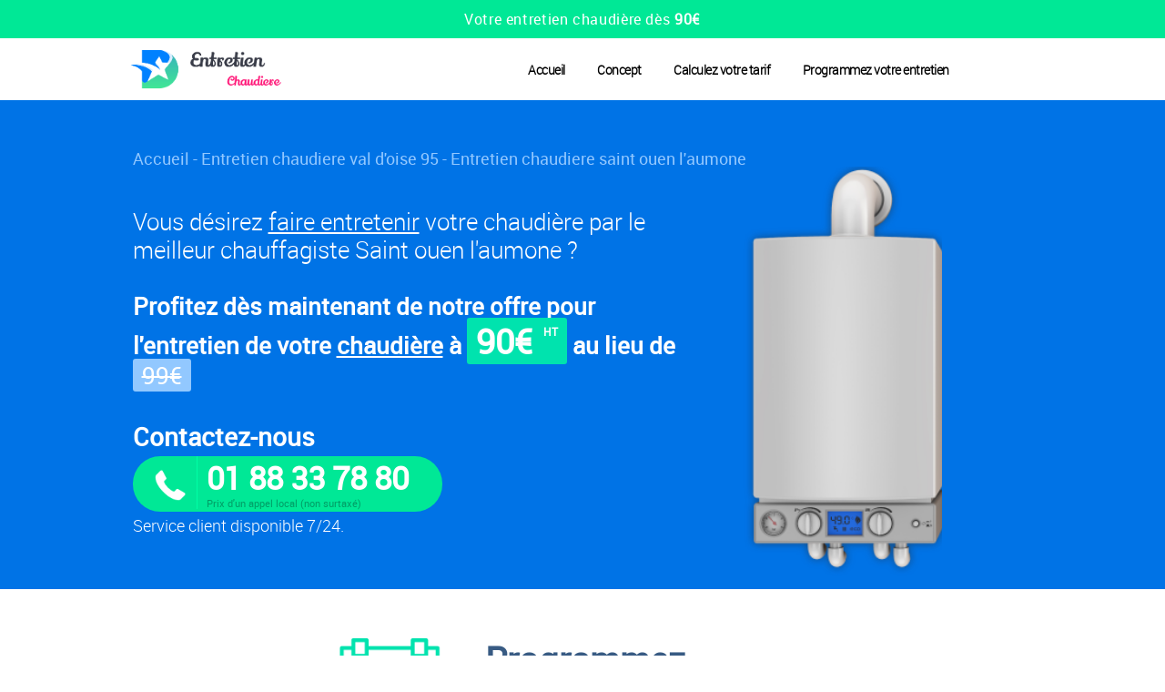

--- FILE ---
content_type: text/html; charset=UTF-8
request_url: https://entretienchaudiere.com/4539-38610-entretien-chaudiere-st-ouen-l-aumone-95310.htm
body_size: 13834
content:
<!DOCTYPE html><html
lang="fr" xmlns="http://www.w3.org/1999/xhtml"><head><meta
http-equiv="Content-Type" content="text/html; charset=utf-8"/><title>Entretien chaudiere saint ouen l'aumone 95310 contact au 01.88.33.78.80 d&eacute;pannage d&eacute;partement 95</title><meta
name="description" content="Maîtrisez votre consommation d'énergie avec l'entretien annuel de votre chaudière forfait à partir de 90€ &nbsp;HT dépannage en urgence 7j/7"/><meta
name="keywords" content="entretien,chaudiere,saint,ouen,l'aumone,val,d'oise,95310,Ile,de,France,d&eacute;pannage,d&eacute;partement,95"/><link
rel="amphtml" href="https://entretienchaudiere.com/4539-38610-entretien-chaudiere-st-ouen-l-aumone-95310.htm"><link
rel="canonical" href="https://entretienchaudiere.com/4539-38610-entretien-chaudiere-st-ouen-l-aumone-95310.htm"/><link
rel="index" title="Entreprises sp&eacute;cialis&eacute;es en r&eacute;paration &agrave; domicile et d&eacute;pannage" href="https://entretienchaudiere.com/accueil.html"/><meta
property="sitemap" content="https://entretienchaudiere.com/sitemap.xml"/><meta
name="robots" content="index,follow"/><link
rel="apple-touch-icon" sizes="180x180" href="https://entretienchaudiere.com/img/apple-touch-icon.png"><link
rel="icon" type="image/png" sizes="32x32" href="https://entretienchaudiere.com/img/favicon-32x32.png"><link
rel="icon" type="image/png" sizes="16x16" href="https://entretienchaudiere.com/img/favicon-16x16.png"><link
rel="manifest" href="https://entretienchaudiere.com/img/site.webmanifest"><meta
property="og:title" content="Entretien chaudiere saint ouen l'aumone 95310 contact au 01.88.33.78.80 d&eacute;pannage d&eacute;partement 95"/><meta
property="og:url" content="https://entretienchaudiere.com/4539-38610-entretien-chaudiere-st-ouen-l-aumone-95310.htm"/><meta
property="og:locale" content="fr_FR"/><meta
property="og:site_name" content="Entreprises sp&eacute;cialis&eacute;es en r&eacute;paration &agrave; domicile et d&eacute;pannage"/><meta
property="og:description" content="Maîtrisez votre consommation d'énergie avec l'entretien annuel de votre chaudière forfait à partir de 90€ &nbsp;HT dépannage en urgence 7j/7"/><meta
property="og:image" content="https://entretienchaudiere.com/img/entretien-chaudiere.png"/><meta
property="geo.position" content="49.044356; 2.116554"/><meta
property="geo.placename" content="Saint ouen l'aumone"/><meta
property="geo.region" content="FR-95" /><meta
property="ICBM" content="49.044356, 2.116554"/><meta
property="article:published_time" content="2026-01-27"/><meta
property="article:modified_time" content="2026-01-27"/><meta
property="article:author" content="Morgane"/><meta
property="article:section" content="Entretien chaudiere saint ouen l'aumone 95310"/><meta
property="article:tag" content="entretien,chaudiere,saint,ouen,l'aumone,val,d'oise,95310,Ile,de,France,d&eacute;pannage,d&eacute;partement,95"/> <script async src="https://cdn.ampproject.org/v0/amp-carousel-0.1.js" type="90c72ad987a3ee42eee7ce3b-text/javascript"></script> <script async src="https://cdn.ampproject.org/v0.js" type="90c72ad987a3ee42eee7ce3b-text/javascript"></script> <style>@font-face{font-family:'Roboto';src:url('font/Roboto-Regular-webfont.eot');src:url('font/Roboto-Regular-webfont.eot?#iefix') format('embedded-opentype'),
url('font/Roboto-Regular-webfont.woff') format('woff'),
url('font/Roboto-Regular-webfont.ttf') format('truetype'),
url('font/Roboto-Regular-webfont.svg#RobotoRegular') format('svg');font-weight:normal;font-style:normal}@font-face{font-family:'robotolight';src:url('font/Roboto-Light-webfont.eot');src:url('font/Roboto-Light-webfont.eot?#iefix') format('embedded-opentype'),
url('font/Roboto-Light-webfont.woff') format('woff'),
url('font/Roboto-Light-webfont.ttf') format('truetype'),
url('font/Roboto-Light-webfont.svg#robotolight') format('svg');font-weight:normal;font-style:normal}html,body{font-family:'Roboto',sans-serif;font-weight:normal;line-height:1.2;font-size:12px;margin:0;padding:0}:root{--main-max-with:100%;--main-padding-left:10px}#maingrid{display:grid;grid-template-columns:var(--main-max-with);grid-template-rows:auto;grid-area:maingrid;display:-ms-grid;-ms-grid-columns:var(--main-max-with);-ms-grid-rows:auto}#maingrid{max-width:var(--main-max-with);margin:0
auto}#maingrid>#top{grid-area:top;grid-column:1;grid-row:1;-ms-grid-row:1;height:100px}#maingrid>#middle{grid-area:middle;grid-column:1;grid-row:2;-ms-grid-row:2}#maingrid>#footer{grid-area:footer;grid-column:1;grid-row:3;-ms-grid-row:3}.firstbloc{font-style:normal;font-weight:normal;line-height:normal;font-size:16px;letter-spacing:0.630667px;color:#fff;background:#00E896;text-align:center;padding:10px
2%;max-width:var(--main-max-with);margin:0
auto;max-height:50px}.firstbloc
span{text-decoration-line:underline}.logoset{grid-area:logomenu;display:grid;grid-template-columns:40% 60%;display:-ms-grid;-ms-grid-columns:40% 60%;height:90px;width:999px;margin:0
auto}#logo{position:relative;z-index:1;padding-left:var(--main-padding-left);width:160px;height:85px;background:url("img/logo.png") no-repeat;background-size:100% auto;margin-top:10px;-ms-grid-column:1}#logo
a{padding:0
0 80% 100%;overflow:hidden}#menu{-ms-grid-column:2;-ms-grid-row-align:center}ul
li{list-style:none}.nav{grid-area:menu;display:inline-grid;grid-template-columns:auto auto auto auto;grid-column-gap:10%;display:-ms-grid;-ms-grid-columns:auto 5% auto 5% auto 5% auto;white-space:nowrap;height:45px;align-items:center}#menu>ul>li:nth-child(1){-ms-grid-column:1}#menu>ul>li:nth-child(2){-ms-grid-column:3}#menu>ul>li:nth-child(3){-ms-grid-column:5}#menu>ul>li:nth-child(4){-ms-grid-column:7}.nav
a{font-family:'Robotolight',sans-serif;color:#000;text-decoration:none;font-size:14px;letter-spacing:-0.5px;font-weight:600}.viewport{background-color:#0073E6}#teltop{margin:0
auto;width:230px;height:70px;background:url("img/picto-tel.png") no-repeat top left;margin-top:10px;padding-left:38px;position:relative}.tel{clear:both;border-top:solid 1px #75B3F1;padding:30px
0}.tel1{font-weight:bold;color:white;font-size:40px;width:40%;margin:5px
auto;text-align:center}.tel2{font-family:'Robotolight',sans-serif;font-size:18px;color:white;margin:5px
auto;text-align:center}.tel3{font-family:'Roboto',sans-serif;background:#00E896 url("img/pictotel.png") 24px 15px no-repeat;background-size:10% auto;width:300px;margin:0
auto;padding:3px
20px;border-radius:40px}.tel3
a{font-weight:bold;color:white;font-size:35px;letter-spacing:-1px;text-decoration:none;margin-left:50px;padding-left:10px;border-left:1px solid #00FFA5}.tel4{color:#009E66;font-size:11px;margin-left:50px;padding-left:10px;border-left:1px solid #00FFA5}.blocbreadcrumb{width:100%;background-color:#0073E6;margin-top:10px}.breadcrumb{width:100%;max-width:999px;margin:0
auto;padding-top:55px;padding-left:var(--main-padding-left)}.breadcrumb, .breadcrumb
a{font-size:18px;line-height:18px;color:#92C8FF;text-decoration:none}.price-base{background:#00E3AE;padding:0
2px;font-size:38px;white-space:nowrap;border-radius:3px;padding:0
10px}.price-base>sup{font-size:12px;vertical-align:140%}.price-promo{font-family:'Roboto',sans-serif;background:#92C8FF;padding:0
2px;font-size:26px;white-space:nowrap;border-radius:3px;padding:0
10px;text-decoration:line-through}.souligne{text-decoration:underline}.bt
a{background-color:#00E3AE;padding:8px
25px;border-radius:40px;font-size:14px;font-weight:bold;color:white;text-decoration:none}.nowrap{white-space:nowrap}.clear{clear:both}.tittletxt{width:100%;margin:0
auto;color:#385B83;font-size:38px;font-weight:bold}.txt{font-family:'robotolight',sans-serif;color:#385B83;font-size:21px}#footer{width:100%;color:#B2B2B2;border-top:1px solid #B2B2B2}.footerbloc{width:999px;margin:0
auto;padding-left:var(--main-padding-left)}#footer
a{color:#B2B2B2}.logob{max-width:160px;max-height:55px;background:url("img/logo.png") no-repeat;width:20vw;height:10vw;background-size:100% auto;float:left;margin:10px
10px}.copy{text-align:center;float:right;margin:17px
10px}.copy
a{text-decoration:none;color:#333}input[type=email],input[type=text],textarea,select{font-family:'roboto';font-size:24px;width:100%;padding:12px
20px;margin:8px
0;display:inline-block;border:1px
solid #ccc;border-radius:3px;box-sizing:border-box}input[type=submit]{background-color:#0080FF;color:white;font-weight:bold;font-size:20px;border:none;border-radius:20px;cursor:pointer;padding:8px
25px;-webkit-appearance:none}input[type=submit]:hover{background-color:#565759;color:#fff}.form{width:100%}.form input:focus:invalid, .formrdv textarea:focus:invalid{background:#fff url(img/invalide.png) no-repeat 95% center;background-size:5%;border:1px
solid #E4E4E4}.form input:required:valid, .form textarea:required:valid{background:#fff url(img/valide.png) no-repeat 95% center;background-size:5%;border:1px
solid #E4E4E4;color:#385B83;font-weight:bold}input:required,textarea:required,select:required{background:#fff url(img/invalide.png) no-repeat 95% center;background-size:5%;color:rgba(56, 91, 131, 0.62)}.selectstyle
select{font-family:'roboto';color:#385B83;font-weight:bold;font-size:24px;-webkit-appearance:none;background:transparent;background:#fff url(img/arrow.png) no-repeat 18px 18px;padding-left:15%;background-size:5%;cursor:pointer}.form select:required:invalid{background:url(img/invalide.png) 95% center no-repeat, url(img/arrow.png) 18px 18px no-repeat;background-color:white;background-size:5%;border:1px
solid #E4E4E4}.form select:required:valid{background:url(img/valide.png) 95% center no-repeat, url(img/arrow.png) 18px 18px no-repeat;background-color:white;background-size:5%;border:1px
solid #E4E4E4;color:#385B83}#masque{display:none;position:fixed;top:0;right:0;bottom:0;left:0;background-color:rgba(0,0,0,0.5);z-index:1000}#masque:target{display:block}.fenetre-modale{background:#fff;padding:20px;position:relative;margin:10% auto;width:350px;border-radius:1px}.btclose{text-align:right}.btclose
a{font-size:18px;font-weight:bold;text-decoration:none;color:gray}#msg{font-family:'Roboto'}.columtre,.columfor{text-align:left;width:60%;-webkit-column-count:2;-moz-column-count:2;column-count:2;-webkit-column-gap:20px;-moz-column-gap:20px;column-gap:20px;margin:0
auto}.top1{border-bottom:7px solid #123467;background-color:#069000;background-image:-webkit-linear-gradient(270deg,#298800,#70aa62);background-image:linear-gradient(180deg,#298800,#70aa62)}.con1{padding-top:10px;padding-bottom:10px}.text1{font-family:Oswald,sans-serif;color:#fff;font-size:30px}.hero-section{padding-top:30px;background-color:#049be8}.hero-text1{font-family:Ubuntu,Helvetica,sans-serif}.modal{position:relative;z-index:9999;display:none;height:100vh;-webkit-box-orient:vertical;-webkit-box-direction:normal;-webkit-flex-direction:column;-ms-flex-direction:column;flex-direction:column;-webkit-box-pack:center;-webkit-justify-content:center;-ms-flex-pack:center;justify-content:center;-webkit-box-align:center;-webkit-align-items:center;-ms-flex-align:center;align-items:center;background-color:rgba(0,0,0,.5)}.modalblk{width:600px;min-height:100px;padding:55px
30px 30px;border-radius:3px;background-color:#fff}.callbutton{position:static;right:0px;bottom:0px;width:68px;height:68px;margin-right:0px;margin-bottom:0px;float:right;border:3px
solid #fff;border-radius:50px;background-color:#0080ff;background-image:url('img/phone-receiver.png');background-position:50% 50%;background-repeat:no-repeat;box-shadow:-1px 1px 12px -2px rgba(0,0,0,.75)}.callinfo{position:static;right:0px;bottom:0px;width:auto;min-height:50px;margin-top:0px;margin-right:4px;float:right;border-radius:3px;background-color:transparent}.callbackpre-blk{position:absolute;right:0px;bottom:0px;display:-webkit-box;display:-webkit-flex;display:-ms-flexbox;display:flex;margin-right:15px;margin-bottom:15px;-webkit-box-pack:justify;-webkit-justify-content:space-between;-ms-flex-pack:justify;justify-content:space-between;-webkit-box-align:center;-webkit-align-items:center;-ms-flex-align:center;align-items:center;background-color:transparent}.callinfo-l{width:200px;height:50px;padding:8px
10px;float:left;border-radius:3px;background-color:rgba(0,0,0,.8)}.callinfo-r{width:10px;height:50px;float:left;background-image:url('img/callback-arrow-right.png');background-position:0px 50%;background-repeat:no-repeat}.callinfo-p{margin-bottom:0px;font-family:'Proxima Nova',sans-serif;color:#fff;font-size:11px;line-height:16px;text-align:center}.callback-title1{margin-bottom:20px;font-family:'Proxima Nova',sans-serif;color:#3b3d49;font-size:33px;line-height:37px;font-weight:700;text-align:center}.callback-form-label{margin-bottom:15px;font-family:'Proxima Nova',sans-serif;color:#8b8b8b;font-size:19px;font-weight:400;text-align:center}.callback-form-input{display:block;height:66px;margin-right:auto;margin-bottom:20px;margin-left:auto;padding-left:50px;border:1px
solid #0080ff;border-radius:3px;background-color:#fff;background-image:url('img/phone-receiver-input.png');background-position:17px 50%;background-repeat:no-repeat;font-family:'Proxima Nova',sans-serif;color:#0080ff;font-size:35px;font-weight:700}.callback-form{display:block;width:80%;margin-right:auto;margin-left:auto}.callback-form-submit-yes{display:-webkit-box;display:-webkit-flex;display:-ms-flexbox;display:flex;width:48%;height:66px;padding-right:12px;padding-bottom:0px;padding-left:12px;float:right;-webkit-box-pack:justify;-webkit-justify-content:space-between;-ms-flex-pack:justify;justify-content:space-between;-webkit-box-align:center;-webkit-align-items:center;-ms-flex-align:center;align-items:center;border-radius:3px;background-color:#0080ff;font-family:'Proxima Nova',sans-serif;color:#fff;font-size:10px;line-height:14px;text-align:center}.oui{margin-bottom:0px;padding-top:0px;padding-bottom:0px;font-size:33px;font-weight:700}.callback-form-submit-no{display:-webkit-box;display:-webkit-flex;display:-ms-flexbox;display:flex;width:48%;height:66px;padding-right:12px;padding-bottom:0px;padding-left:12px;float:left;-webkit-box-pack:justify;-webkit-justify-content:space-between;-ms-flex-pack:justify;justify-content:space-between;-webkit-box-align:center;-webkit-align-items:center;-ms-flex-align:center;align-items:center;border-radius:3px;background-color:#ccc;font-family:'Proxima Nova',sans-serif;color:#fff;font-size:10px;line-height:14px;text-align:center}.callback-sentence-count{margin-top:30px;font-family:'Proxima Nova',sans-serif;color:#3b3d49;text-align:center}.count{padding:4px;border-radius:50px;background-color:#0080ff;color:#fff;font-weight:400}.callback-close{position:relative;top:-40px;right:-15px;float:right}@media (max-width: 479px){.hero-section{padding-bottom:30px}.hero-text1{color:#fff;text-align:center}}#masque2:target{display:block}#masque2{display:none;position:fixed;top:0;right:0;bottom:0;left:0;background-color:rgba(0,0,0,0.5);z-index:1000}.precb{position:fixed;right:0px;bottom:0px;display:-webkit-box;display:-webkit-flex;display:-ms-flexbox;display:flex;margin-right:15px;margin-bottom:15px;-webkit-box-pack:justify;-webkit-justify-content:space-between;-ms-flex-pack:justify;justify-content:space-between;-webkit-box-align:center;-webkit-align-items:center;-ms-flex-align:center;align-items:center;background-color:transparent;z-index:100}.precbinfo{position:static;right:0px;bottom:0px;width:auto;min-height:50px;margin-top:0px;margin-right:4px;float:right;border-radius:3px;background-color:transparent}.precbinfo-l{width:200px;height:50px;padding:8px
10px;float:left;border-radius:3px;background-color:rgba(0, 0, 0, .8);animation:3s ease 0s normal forwards 1 fadein;-webkit-animation:3s ease 0s normal forwards 1 fadein;opacity:1}.callinfo-p{margin-bottom:0px;font-family:'Proxima Nova',sans-serif;color:#fff;font-size:11px;line-height:16px;text-align:center}.precbinfo-r{width:10px;height:50px;float:left;background-image:url(img/callback-arrow-right.png);background-position:0px 50%;background-repeat:no-repeat;animation:3s ease 0s normal forwards 1 fadein;-webkit-animation:3s ease 0s normal forwards 1 fadein;opacity:1}@keyframes
fadein{0%{opacity:0}80%{opacity:0}100%{opacity:1}}.precbbut{position:static;right:0px;bottom:0px;width:68px;height:68px;margin-right:0px;margin-bottom:0px;float:right;border:3px
solid #fff;border-radius:50px;background-color:#0080ff;background-image:url(img/phone-receiver.png);background-position:50% 50%;background-repeat:no-repeat;box-shadow:-1px 1px 12px -2px rgba(0,0,0,.75)}audio{display:none}.iframe{border:none;overflow:hidden;width:600px;padding:0;margin:0}.modcb{display:block;position:relative;width:650px;min-height:100px;padding:55px
30px 30px;border-radius:3px;background-color:#fff}.modcb-close{position:relative;top:-40px;right:-15px;float:right}#masque,#callback{display:none;position:fixed;top:0;right:0;bottom:0;left:0;background-color:rgba(0,0,0,0.5);z-index:1000;justify-content:center;align-items:center}#masque,#callback{display:none;position:fixed;top:0;right:0;bottom:0;left:0;background-color:rgba(0,0,0,0.5);z-index:1000;justify-content:center;align-items:center}#masque:target,#callback:target{display:flex}.fenetre-modale{background:#fff;padding:20px;position:relative;margin:10% auto;width:350px;border-radius:1px}.btclose{text-align:right}.btclose
a{font-size:18px;font-weight:bold;text-decoration:none;color:gray}.blocintro{grid-area:blocintro;display:grid;grid-template-columns:60% 35%;display:-ms-grid;-ms-grid-columns:60% 35%;max-width:999px;width:100%;max-width:999px;margin:0
auto;padding-left:var(--main-padding-left);background-color:#0073E6}.blocintro>div.bloctxt{-ms-grid-column:1}.blocintro>div.blocimg{-ms-grid-column:2}.bloctxt{font-family:'robotolight',sans-serif;font-size:26px;color:white;padding-top:45px}.bloctxt>strong{font-family:'roboto',sans-serif}.blocimg{position:relative;background:url("img/entretien-chaudiere.png") 10px -10px  no-repeat;max-width:290px;height:450px;background-size:120% auto}.tel{padding:10px
0;border:none;text-align:left;margin-top:20px}.tel1{font-family:'Roboto',sans-serif;font-weight:bold;color:white;font-size:28px;margin:5px
auto;text-align:left;width:100%}.tel2{text-align:left;width:100%}.tel3{margin:0
}.blocreview{position:relative;width:100%;max-width:999px;margin:0
auto;font-size:30px;color:white;padding-left:var(--main-padding-left);margin-bottom:30px}.blocreview p:first-child{font-weight:500;font-size:30px;margin:0
0 6px 0}.blocreview>p:nth-child(5){font-style:italic;font-size:13px}.starsreview{max-width:200px;background:url("img/starsrate.png") left top  no-repeat;background-size:45% auto;height:6vw;padding-left:22%;font-size:2.5vw}.btreview{margin-top:30px}.btreview
a{border:1px
solid #fff;padding:1% 4%;border-radius:40px;font-size:14px;font-weight:bold;color:white;text-decoration:none}.bloc-service{padding:40px
26%;display:grid;grid-template-columns:200px 400px;grid-area:rdv;display:-ms-grid;-ms-grid-columns:200px 400px;border-bottom:solid 1px #D8D8D8}.picto-rdv{background:url("img/pictordv.png") top center   no-repeat;background-size:60% auto;-ms-grid-column:1}.bloc-service>div:nth-child(2){-ms-grid-column:2}.bloc-service>div:nth-child(4){-ms-grid-row:2;-ms-grid-column:2}.nowrap{white-space:nowrap}.bloc-service-entretien{width:999px;margin:0
auto;padding-left:var(--main-padding-left);border-bottom:solid 1px #D8D8D8}.bloc-service-entretien>div:nth-child(1){text-align:center;width:540px;margin:0
auto;-ms-grid-row:1}.bloc-service-entretien>div:nth-child(3){display:grid;grid-template-columns:480px 480px;grid-template-rows:auto auto auto;grid-area:point-fort;grid-column-gap:30px;display:-ms-grid;-ms-grid-columns:480px 480px;-ms-grid-template-rows:auto auto auto;-ms-grid-row:2}.colortitle{color:#00E3AE}.bloc-size{height:auto;padding-left:110px;margin-bottom:20px}.img1{background:url("img/entretien-chaudiere-annuel-1.png") 0 5px no-repeat;background-size:20% auto;-ms-grid-row:1;-ms-grid-column:1}.img2{background:url("img/entretien-chaudiere-controle-co2-2.png") 0 5px no-repeat;background-size:20% auto;-ms-grid-row:1;-ms-grid-column:2}.img3{background:url("img/entretien-chaudiere-hotline-3.png") 0 5px no-repeat;background-size:20% auto;-ms-grid-row:2;-ms-grid-column:1}.img4{background:url("img/entretien-chaudiere-economie-4.png") 0 5px no-repeat;background-size:20% auto;-ms-grid-row:2;-ms-grid-column:2}.img5{background:url("img/entretien-chaudiere-technicien.png") 0 5px no-repeat;background-size:20% auto;border-bottom:none;-ms-grid-row:3;-ms-grid-column:1}.namedept{display:inline-flex;white-space:nowrap;text-align:center;padding:1% 5%;background-color:#fff;border-radius:40px;margin:0
auto;color:#00E3AE;border:solid 1px #00E3AE;font-size:20px;margin:35px
0}.reviews-list{display:grid;grid-template-columns:33% 33% 33%;grid-template-rows:50% 50%;grid-area:review;display:-ms-grid;-ms-grid-columns:33% 33% 33%;-ms-grid-rows:50% 50%}div .carousel1:nth-child(1){-ms-grid-column:1}div .carousel1:nth-child(2){-ms-grid-column:2}div .carousel1:nth-child(3){-ms-grid-column:3}div .carousel1:nth-child(4){-ms-grid-column:1;-ms-grid-row:2}div .carousel1:nth-child(5){-ms-grid-column:2;-ms-grid-row:2}div .carousel1:nth-child(6){-ms-grid-column:3;-ms-grid-row:2}.ttrbloc{width:100%;text-align:center;margin-top:4%}.txtbloc{width:70%;text-align:center;font-size:13px;margin:0
auto}.reviews{width:999px;margin:0
auto;background:#fff;border-bottom:1px solid #E8E8E8}.review{margin:30px
auto;text-align:center}.review
a{color:#385B83;background:none;border:1px
solid #385B83;padding:1% 4%;font-size:14px;font-weight:bold}.author{color:#385B83;font-size:20px;font-weight:bold;margin:30px
auto;text-align:center}.author
span{line-height:30px}.reviewform{width:100%;text-align:center}.reviews-title{font-size:22px;font-weight:bold}.reviews-text{font-size:12px;color:#63656e}.star{padding:2px
0}form
.stars{background:url("img/stars.png") repeat-x 0 0;width:150px;margin:0
auto}form .stars input[type="radio"]{position:absolute;opacity:0;filter:alpha(opacity=0);max-width:30px}form .stars input[type="radio"].star-5:checked~span{width:100%}form .stars input[type="radio"].star-4:checked~span{width:80%}form .stars input[type="radio"].star-3:checked~span{width:60%}form .stars input[type="radio"].star-2:checked~span{width:40%}form .stars input[type="radio"].star-1:checked~span{width:20%}form .stars
label{display:block;width:30px;height:30px;margin:0;padding:0;text-indent:-999em;float:left;position:relative;z-index:10;background:transparent;cursor:pointer}form .stars label:hover~span{background-position:0 -30px}form .stars label.star-5:hover~span{width:100% }form .stars label.star-4:hover~span{width:80% }form .stars label.star-3:hover~span{width:60% }form .stars label.star-2:hover~span{width:40% }form .stars label.star-1:hover~span{width:20% }form .stars
span{display:block;width:0;position:relative;top:0;left:0;height:30px;background:url("img/stars.png") repeat-x 0 -60px;-webkit-transition:-webkit-width 0.5s;-moz-transition:-moz-width 0.5s;-ms-transition:-ms-width 0.5s;-o-transition:-o-width 0.5s;transition:width 0.5s}.blocnetwork{width:835px;max-width:var(--main-max-with);margin:20px
auto}.network{display:grid;grid-template-columns:380px 405px;grid-area:network;display:-ms-grid;-ms-grid-columns:380px 405px;margin-bottom:40px}.map{background:url("img/reseau-llego.png") 100px no-repeat;background-size:62% auto;-ms-grid-column:1}.network>div:nth-child(2){-ms-grid-column:2}.flagfr{background:url("img/fr.png")  300px 50px  no-repeat;background-size:12% auto}div.network>div:nth-child(2){padding-left:10px}.btreseau
a{font-size:11px}.tittletxttown{width:100%;margin:0
auto;color:#385B83;font-size:14px;font-weight:bold}.txttown{font-family:'robotolight',sans-serif;color:#385B83;font-size:12px}.bloctitletown{width:999px;margin:0
auto;text-align:center}.bloctown{width:999px;margin:0
auto;text-align:center}.bloctown
ul{margin:0;padding:0}.bloctown
li{margin:0;padding:0}.bloctown
a{font-family:'robotolight',sans-serif;font-size:12px;text-decoration:none;color:#385B83 }.content{color:#385B83;max-width:var(--main-max-with);width:999px;margin:0
auto}.services
a{color:#385B83}.content
a{color:#385B83}.lienkey{float:left;padding-left:10px}.bloc-carousel{width:780px;margin:0
auto}.amp-carousel-button{background-color:#00E3AE}#middle>div:nth-child(16)>amp-carousel>div.i-amphtml-scrollable-carousel-container{padding:0
50px}.caroussel{border-bottom:none}.product{width:150px;text-align:center}.blocim{border:solid 1px #D8D8D8}.txtparts{font-size:11px;overflow:hidden}.brand{text-align:center}.bloc-size2{height:auto;margin-top:40px}.titrerge{color:#385B83;font-size:20px;font-weight:bold;margin:0
auto}.textrge{text-align:left}.img7{margin-top:40px;background:url(img/qualibat-rge.png) 50px 0 no-repeat;background-size:50% auto;-ms-grid-row:2;-ms-grid-column:1}</style> <script type="90c72ad987a3ee42eee7ce3b-text/javascript">function callBack(){var win=window.open('https://callback.up2seo.com/webcallback.php?id=1126&tel_id=1089&l=fr','callBack','toolbar=0, menubar=0, location=0, scrollbars=0, resizable=0, width=400, height=190');if(win)win.focus();}</script> </head><body
itemscope itemtype="http://schema.org/Webpage"><div
id="maingrid"><div
id="top"><div
class="firstbloc">
Votre entretien chaudi&egrave;re d&egrave;s <strong>90&euro;</strong></div><div
class="logoset"><div
id="logo">
<a
href="https://entretienchaudiere.com/accueil-95-225.html"> </a></div><div
id="menu"><ul
class="nav"><li><a
href="https://entretienchaudiere.com/accueil-95-225.html" class="menu">Accueil</a></li><li><a
href="https://entretienchaudiere.com/concept.html" class="menu">Concept</a></li><li><a
href="https://entretienchaudiere.com/calculez-votre-tarif.html" class="menu">Calculez votre tarif</a></li><li><a
href="https://entretienchaudiere.com/rdv.html" class="menu">Programmez
votre entretien</a></li></ul></div></div></div><div
id="middle"><meta
itemprop="description" content="Maîtrisez votre consommation d'énergie avec l'entretien annuel de votre chaudière forfait à partir de 90€ &nbsp;HT dépannage en urgence 7j/7"/><meta
itemprop="about" content="Maîtrisez votre consommation d'énergie avec l'entretien annuel de votre chaudière forfait à partir de 90€ &nbsp;HT dépannage en urgence 7j/7"/><meta
itemprop="text" content="Maîtrisez votre consommation d'énergie avec l'entretien annuel de votre chaudière forfait à partir de 90€ &nbsp;HT dépannage en urgence 7j/7"/><meta
itemprop="keywords" content="entretien,chaudiere,saint,ouen,l'aumone,val,d'oise,95310,Ile,de,France,d&eacute;pannage,d&eacute;partement,95"/><div
class="blocbreadcrumb"><div
class="breadcrumb" itemprop="breadcrumb" itemscope itemtype="http://schema.org/BreadcrumbList">
<span
itemprop="itemListElement" itemscope itemtype="http://schema.org/ListItem">
<a
itemprop="item" href="https://entretienchaudiere.com/accueil-95-225.html" class="breadcrum"><span
itemprop="name">Accueil</span></a><meta
itemprop="position" content="1"/>
</span> -
<span
itemprop="itemListElement" itemscope itemtype="http://schema.org/ListItem">
<a
itemprop="item" href="https://entretienchaudiere.com/225-95-entretien-chaudiere-val-d-oise-95.html" class="breadcrum"><span
itemprop="name">Entretien chaudiere val d'oise 95</span></a><meta
itemprop="position" content="2"/>
</span> -
<span
itemprop="itemListElement" itemscope itemtype="http://schema.org/ListItem">
<a
itemprop="item" href="https://entretienchaudiere.com/4539-38610-entretien-chaudiere-st-ouen-l-aumone-95310.htm" class="breadcrum"><span
itemprop="name">Entretien chaudiere saint ouen l'aumone</span></a><meta
itemprop="position" content="3"/>
</span></div></div><div
itemprop="mainContentOfPage" class="viewport"><div
class="blocintro"><div
class="bloctxt">Vous d&eacute;sirez <span
class="souligne">faire entretenir</span> votre chaudi&egrave;re par le meilleur chauffagiste Saint ouen l'aumone ?&nbsp;<br
/><br
/><strong>Profitez d&egrave;s maintenant de notre offre pour l'entretien de votre <span
class="souligne">chaudi&egrave;re</span> &agrave; <span
class="price-base">90€ <sup>&nbsp;HT</sup></span></strong> <strong>au lieu de</strong> <span
class="price-promo">99€</span><div
class="tel"><div
class="tel1">Contactez-nous</div><div
class="tel3"><a
href="#callback" data-engagment="callback-launch" data-clic-type="bt-numero-tel" class="addEngagment">01 88 33 78 80</a><div
class="tel4">Prix d'un appel local (non surtaxé)</div></div><div
class="tel2">Service client disponible 7/24.</div></div></div><div
class="blocimg"></div>
<br
class="clear"/></div></div>
<br
class="clear"/><div
class="bloc-service"><div
class="picto-rdv"></div><div><p
class="tittletxt">Programmez<br
/>
votre entretien</p><p
class="txt">Choisissez le jour et l'heure qui vous convient, Entretienchaudiere.com se charge du reste.</p>
<br
/><div
class="bt"><a
href="https://entretienchaudiere.com/rdv-95-225.html" class="addEngagment" data-engagment="init-rendez-vous" data-clic-type="bt rdv">DÉMARREZ</a></div></div><div
class="img7 bloc-size"></div><div
class="bloc-size2"><p
class="titrerge">ENTREPRISE QUALIFIÉE QUALIBAT RGE</p><p
class="textrge">- En r&egrave;gle administrativement <br
/>- Assur&eacute;e pour les travaux qu'elle r&eacute;alise <br
/>- Disposant des collaborateurs et du mat&eacute;riel appropri&eacute;<br
/>- Pour qui la r&eacute;ussite de vos projets est la premi&egrave;re valeur <br
/><br
/> Le <strong>RGE</strong> est un gage de qualit&eacute; pour les artisans et les entreprises de b&acirc;timent, en plus d'ouvrir droit &agrave; certains avantages pour le particulier le recours &agrave; une entreprise RGE pour faire des travaux <strong>ouvre droit &agrave; l'attribution de certaines aides publiques</strong></p></div></div>
<br
class="clear"/><div
class="bloc-service-entretien"><div><p
class="tittletxt colortitle">Les points forts de votre contrat d'entretien chaudière</p><p
class="txt">Votre chaudière bien entretenue au meilleur tarif et en toute sérénité.</p></div>
<br
/><div><div
class="img1 bloc-size"><p
class="tittletxt">Visite annuelle</p><p
class="txt">Nous effectuons un diagnostic rigoureux basé sur 13 points de contrôle.</p></div><div
class="bloc-size img2"><p
class="tittletxt">Contrôle du Monoxyde de carbone</p><p
class="txt">Nous détectons la présence éventuelle d'émanation de monoxyde de carbone.</p></div><div
class="bloc-size img3"><p
class="tittletxt">Assistance 24/7</p><p
class="txt">Même les jours fériés nous restons à votre écoute en cas de panne ou pour une simple demande d'information.</p></div><div
class="bloc-size img4"><p
class="tittletxt">20% de remise</p><p
class="txt">Bénéficiez d'une remise exeptionnelle sur les pièces éventuelles à remplacer.</p></div><div
class="bloc-size img5"><p
class="tittletxt">Gratuité et rapidité</p><p
class="txt">Le déplacement et la main d'oeuvre sont gratuits durant la validité de votre contrat.</p></div></div></div>
<br
class="clear"/><div
itemscope itemtype="http://schema.org/LocalBusiness"><meta
itemprop="name" content="Entretien chaudiere"/><meta
itemprop="description" content="Maîtrisez votre consommation d'énergie avec l'entretien annuel de votre chaudière forfait à partir de 90€ &nbsp;HT dépannage en urgence 7j/7"/><meta
itemprop="brand" content="Entretien chaudiere"/><meta
itemprop="url" content="https://entretienchaudiere.com/4539-38610-entretien-chaudiere-st-ouen-l-aumone-95310.htm"><meta
itemprop="currenciesAccepted" content="EUR"/><meta
itemprop="paymentAccepted" content=""/><meta
itemprop="priceRange" content="90€"/><meta
itemprop="openingHours" content=""/><meta
itemprop="duns" content=""/><meta
itemprop="telephone" content="01.88.33.78.80"/><div
itemprop="address" itemscope itemtype="http://schema.org/PostalAddress"><meta
itemprop="streetAddress" content="10 Allée de Colbert"/><meta
itemprop="postalCode" content="95310"/><meta
itemprop="addressLocality" content="Saint ouen l'aumone"/></div><div
id="masque"><div
class="fenetre-modale"><div
class="btclose"><a
class="fermer" href="#nullePart">X</a></div><div
class="reviewform"><div
class="reviews-title">Enregistrez votre avis</div><div
class="reviews-text">Completez le formulaire et validez</div><form
action="https://entretienchaudiere.com/remerciement-avis.html" class="form" target="_top" method="get"><div
class="selectstyle">
<select
name="civility"><option
value="m">Mr</option><option
value="f">Mme</option><option
value="f">Melle</option>
</select></div>
<input
required type="text" id="name-review" name="name-review" placeholder="Nom" value="">
<input
required type="email" id="email-review" name="email-review" placeholder="Email" value="">
<input
type="hidden" id="ser_id-review" name="ser_id-review" value="225"><textarea required id="text-review" name="text-review" maxlength="255" placeholder="Votre avis"></textarea><br
class="clear" /><div
class="reviews-text">Choisissez une note</div><div
class="stars">
<input
required type="radio" name="star" class="star-1" id="star-1" value="1" />
<label
class="star-1" for="star-1">1</label>
<input
type="radio" name="star" class="star-2" id="star-2" value="2" />
<label
class="star-2" for="star-2">2</label>
<input
type="radio" name="star" class="star-3" id="star-3" value="3" />
<label
class="star-3" for="star-3">3</label>
<input
type="radio" name="star" class="star-4" id="star-4" value="4" />
<label
class="star-4" for="star-4">4</label>
<input
type="radio" name="star" class="star-5" id="star-5" value="5" />
<label
class="star-5" for="star-5">5</label>
<span></span></div>
<br/>
<input
type="submit" value="PUBLIEZ" id="bt-validate-review"></form></div></div></div><div
class="reviews" id="review"><div
class="tittletxt ttrbloc">Nos clients témoignent</div><div
class="reviews3">
<span
itemprop="aggregateRating" itemscope itemtype="http://schema.org/AggregateRating"><meta
itemprop="worstRating" content="1"/><meta
itemprop="ratingValue" content="4"/><meta
itemprop="bestRating" content="5"/><meta
itemprop="reviewCount" content="6"/>
</span><div
class="reviews-list"><div
itemprop="review" itemscope itemtype="http://schema.org/Review" class="carousel1"><meta
itemprop="datePublished" content="18-01-25"><div
class="author"><img
width="43" height="43" src="img/review-f,m-3.png" class="profil" alt="review" /><br
/><span
itemprop="author">CEREZ</span><br
/></div><div
itemprop="reviewRating" itemscope itemtype="http://schema.org/Rating" class="txt txtbloc"><meta
itemprop="worstRating" content = "1"><meta
itemprop="ratingValue" content = "5"><meta
itemprop="bestRating" content = "5"><img
src="https://entretienchaudiere.com/img/star5.png" width="159" height="25" class="star" alt="" /><br
/>le <span>25 Jan 2018</span><br
/><span
itemprop="description">C'était à peine croyable ! Un artisan à l'heure, poli, qui ne m'a pas expédié et qui a fait du bon travail. je suis d'accord avec les autres commentaires....</span></div></div><div
itemprop="review" itemscope itemtype="http://schema.org/Review" class="carousel1"><meta
itemprop="datePublished" content="18-01-25"><div
class="author"><img
width="43" height="43" src="img/review-f-1.png" class="profil" alt="review" /><br
/><span
itemprop="author">Jualie</span><br
/></div><div
itemprop="reviewRating" itemscope itemtype="http://schema.org/Rating" class="txt txtbloc"><meta
itemprop="worstRating" content = "1"><meta
itemprop="ratingValue" content = "4"><meta
itemprop="bestRating" content = "5"><img
src="https://entretienchaudiere.com/img/star4.png" width="159" height="25" class="star" alt="" /><br
/>le <span>25 Jan 2018</span><br
/><span
itemprop="description">J'étais tombée par hasard sur cette société en fouillant dans internet et je suis contente d'avoir appelé....</span></div></div><div
itemprop="review" itemscope itemtype="http://schema.org/Review" class="carousel1"><meta
itemprop="datePublished" content="18-01-19"><div
class="author"><img
width="43" height="43" src="img/review-m-3.png" class="profil" alt="review" /><br
/><span
itemprop="author">Gauthier</span><br
/></div><div
itemprop="reviewRating" itemscope itemtype="http://schema.org/Rating" class="txt txtbloc"><meta
itemprop="worstRating" content = "1"><meta
itemprop="ratingValue" content = "4"><meta
itemprop="bestRating" content = "5"><img
src="https://entretienchaudiere.com/img/star4.png" width="159" height="25" class="star" alt="" /><br
/>le <span>19 Jan 2018</span><br
/><span
itemprop="description">Une société qui assure l'entretien et la réparation de chauffage dans toutes mes propriétés en permanence et avec toujours plus de qualité....</span></div></div><div
itemprop="review" itemscope itemtype="http://schema.org/Review" class="carousel1"><meta
itemprop="datePublished" content="18-01-19"><div
class="author"><img
width="43" height="43" src="img/review-m-3.png" class="profil" alt="review" /><br
/><span
itemprop="author">gaëlle</span><br
/></div><div
itemprop="reviewRating" itemscope itemtype="http://schema.org/Rating" class="txt txtbloc"><meta
itemprop="worstRating" content = "1"><meta
itemprop="ratingValue" content = "5"><meta
itemprop="bestRating" content = "5"><img
src="https://entretienchaudiere.com/img/star5.png" width="159" height="25" class="star" alt="" /><br
/>le <span>19 Jan 2018</span><br
/><span
itemprop="description">Je n'ai pas de problème avec mon système de chauffage car une fois par an, cette entreprise passe à la maison pour l'entretien de chauffage. J'ai donc l'esprit tranquille....</span></div></div><div
itemprop="review" itemscope itemtype="http://schema.org/Review" class="carousel1"><meta
itemprop="datePublished" content="22-08-02"><div
class="author"><img
width="43" height="43" src="img/review-m-2.png" class="profil" alt="review" /><br
/><span
itemprop="author">Elisa</span><br
/></div><div
itemprop="reviewRating" itemscope itemtype="http://schema.org/Rating" class="txt txtbloc"><meta
itemprop="worstRating" content = "1"><meta
itemprop="ratingValue" content = "5"><meta
itemprop="bestRating" content = "5"><img
src="https://entretienchaudiere.com/img/star5.png" width="159" height="25" class="star" alt="" /><br
/>le <span>02 Aug 2022</span><br
/><span
itemprop="description">Intervention rapide et Cout raisonnable service client attentif...</span></div></div><div
itemprop="review" itemscope itemtype="http://schema.org/Review" class="carousel1"><meta
itemprop="datePublished" content="18-01-25"><div
class="author"><img
width="43" height="43" src="img/review-f-3.png" class="profil" alt="review" /><br
/><span
itemprop="author">lèlène</span><br
/></div><div
itemprop="reviewRating" itemscope itemtype="http://schema.org/Rating" class="txt txtbloc"><meta
itemprop="worstRating" content = "1"><meta
itemprop="ratingValue" content = "4"><meta
itemprop="bestRating" content = "5"><img
src="https://entretienchaudiere.com/img/star4.png" width="159" height="25" class="star" alt="" /><br
/>le <span>25 Jan 2018</span><br
/><span
itemprop="description">Je n'ai pas l'habitude de laisser des commentaires mais je voulais quand même vous dire merci pour votre rapidité et votre professionnalisme. Je n'hésiterai pas à vous rappeler si j'ai besoin et je donnerai vos coordonnées autour de moi....</span></div></div></div></div>
<br/><div
class="bt review"><a
href="#masque">ECRIRE UN AVIS</a></div>
<br/></div>
<br
/></div>
<br
class="clear"/><div
class="bloc-carousel"><p
class="tittletxt ttrbloc">Nos partenaires</p><p
class="txt">Experts dans plus de 24 marques de chaudières, nous assurons l'entretien mais aussi l'échange de pièces détachées.</p>
<amp-carousel
height="280"
controls
type="carousel"><div
class="brand"><div
class="blocim"><img
itemprop="image" alt="ARISTON THERMO GROUP" src="img/nopicture.png" width="140" height="140" /></div></div><div
class="brand"><div
class="blocim"><img
itemprop="image" alt="ATLANTIC (EX FRANCO BELGE)" src="img/nopicture.png" width="140" height="140" /></div></div><div
class="brand"><div
class="blocim"><img
itemprop="image" alt="AUER GIANOLA" src="img/nopicture.png" width="140" height="140" /></div></div><div
class="brand"><div
class="blocim"><img
itemprop="image" alt="CHAFFOTEAUX" src="img/nopicture.png" width="140" height="140" /></div></div><div
class="brand"><div
class="blocim"><img
itemprop="image" alt="CHAPPEE" src="img/nopicture.png" width="140" height="140" /></div></div><div
class="brand"><div
class="blocim"><img
itemprop="image" alt="DE DIETRICH" src="img/nopicture.png" width="140" height="140" /></div></div><div
class="brand"><div
class="blocim"><img
itemprop="image" alt="ELM LEBLANC" src="img/nopicture.png" width="140" height="140" /></div></div><div
class="brand"><div
class="blocim"><img
itemprop="image" alt="FRISQUET" src="img/nopicture.png" width="140" height="140" /></div></div><div
class="brand"><div
class="blocim"><img
itemprop="image" alt="IDEAL STANDARD CHAUFFAGE" src="img/nopicture.png" width="140" height="140" /></div></div><div
class="brand"><div
class="blocim"><img
itemprop="image" alt="SAUNIER DUVAL" src="img/nopicture.png" width="140" height="140" /></div></div><div
class="brand"><div
class="blocim"><img
itemprop="image" alt="THERMADOR" src="img/nopicture.png" width="140" height="140" /></div></div><div
class="brand"><div
class="blocim"><img
itemprop="image" alt="VAILLANT" src="img/nopicture.png" width="140" height="140" /></div></div><div
class="brand"><div
class="blocim"><img
itemprop="image" alt="Viessmann" src="img/nopicture.png" width="140" height="140" /></div></div>                </amp-carousel></div>
<br
class="clear"/><div
class="bloc-carousel"><p
class="tittletxt ttrbloc">Pièces détachées</p><p
class="txt">Experts dans plus de 24 marques de chaudières, nous assurons l'entretien mais aussi l'échange de pièces détachées.</p>
<amp-carousel
height="195"
controls
type="carousel"><div
itemscope itemtype="http://schema.org/Product" class="product"><div
class="blocim"><img
itemprop="image" alt="Tube communication réf 61012808" src="https://upload.entretienchaudiere.com/articles_data/140_140/1782323_42348.jpg" width="" height="" /></div><div
class="txt txtparts">
<span
itemprop="name"><b>Tube communication réf 6</b></span><br
/>
<span
itemprop="description">ARISTON THERMO GROUP<br/>Autres composants</span><br
/><div
itemprop="brand" itemscope itemtype="http://schema.org/Brand" id="brand-42348">
<span
itemprop="name">ARISTON THERMO GROUP</span><p
itemprop="description">ARISTON THERMO GROUP Pièces d'origine chauffage</p></div>
<span
itemprop="manufacturer">Pièces d'origine chauffage</span><meta
itemprop="sku" content="1"><meta
itemprop="gtin13" content="3234090114553"><div
itemprop="offers" itemscope itemtype="http://schema.org/Offer"><meta
itemprop="price" content="4.49"><meta
itemprop="priceCurrency" content="EUR"><link itemprop="availability" href="https://schema.org/InStock" /><meta
itemprop="priceValidUntil" content="2019-11-28"><meta
itemprop="url" content="https://entretienchaudiere.com/4539-38610-entretien-chaudiere-st-ouen-l-aumone-95310.htm"></div></div></div><div
itemscope itemtype="http://schema.org/Product" class="product"><div
class="blocim"><img
itemprop="image" alt="Pressostat PVHF/WT réf 87074060070" src="https://upload.entretienchaudiere.com/articles_data/140_140/1530553_27997.jpg" width="" height="" /></div><div
class="txt txtparts">
<span
itemprop="name"><b>Pressostat PVHF/WT réf 8</b></span><br
/>
<span
itemprop="description">ELM LEBLANC<br/>Pressostats, manostats</span><br
/><div
itemprop="brand" itemscope itemtype="http://schema.org/Brand" id="brand-27997">
<span
itemprop="name">ELM LEBLANC</span><p
itemprop="description">ELM LEBLANC Pièces d'origine chauffage</p></div>
<span
itemprop="manufacturer">Pièces d'origine chauffage</span><meta
itemprop="sku" content="1"><meta
itemprop="gtin13" content="4010009271109"><div
itemprop="offers" itemscope itemtype="http://schema.org/Offer"><meta
itemprop="price" content="51.24"><meta
itemprop="priceCurrency" content="EUR"><link itemprop="availability" href="https://schema.org/InStock" /><meta
itemprop="priceValidUntil" content="2019-11-28"><meta
itemprop="url" content="https://entretienchaudiere.com/4539-38610-entretien-chaudiere-st-ouen-l-aumone-95310.htm"></div></div></div><div
itemscope itemtype="http://schema.org/Product" class="product"><div
class="blocim"><img
itemprop="image" alt="Volet complet porte foyère réf : 200006328" src="https://upload.entretienchaudiere.com/articles_data/140_140/1811995_45409.jpg" width="" height="" /></div><div
class="txt txtparts">
<span
itemprop="name"><b>Volet complet porte foyè...</b></span><br
/>
<span
itemprop="description">DE DIETRICH<br/>Autres composants</span><br
/><div
itemprop="brand" itemscope itemtype="http://schema.org/Brand" id="brand-45409">
<span
itemprop="name">DE DIETRICH</span><p
itemprop="description">DE DIETRICH Pièces d'origine chauffage</p></div>
<span
itemprop="manufacturer">Pièces d'origine chauffage</span><meta
itemprop="sku" content="1"><meta
itemprop="gtin13" content="3661238060111"><div
itemprop="offers" itemscope itemtype="http://schema.org/Offer"><meta
itemprop="price" content="2.7"><meta
itemprop="priceCurrency" content="EUR"><link itemprop="availability" href="https://schema.org/InStock" /><meta
itemprop="priceValidUntil" content="2019-11-28"><meta
itemprop="url" content="https://entretienchaudiere.com/4539-38610-entretien-chaudiere-st-ouen-l-aumone-95310.htm"></div></div></div><div
itemscope itemtype="http://schema.org/Product" class="product"><div
class="blocim"><img
itemprop="image" alt="Bloc 3 micro-interrupteurs réf : 560146" src="https://upload.entretienchaudiere.com/articles_data/140_140/1782251_31858.jpg" width="" height="" /></div><div
class="txt txtparts">
<span
itemprop="name"><b>Bloc 3 micro-interrupteur...</b></span><br
/>
<span
itemprop="description">ARISTON THERMO GROUP<br/>Autres composants</span><br
/><div
itemprop="brand" itemscope itemtype="http://schema.org/Brand" id="brand-31858">
<span
itemprop="name">ARISTON THERMO GROUP</span><p
itemprop="description">ARISTON THERMO GROUP Pièces d'origine chauffage</p></div>
<span
itemprop="manufacturer">Pièces d'origine chauffage</span><meta
itemprop="sku" content="1"><meta
itemprop="gtin13" content="5411692053161"><div
itemprop="offers" itemscope itemtype="http://schema.org/Offer"><meta
itemprop="price" content="14.15"><meta
itemprop="priceCurrency" content="EUR"><link itemprop="availability" href="https://schema.org/InStock" /><meta
itemprop="priceValidUntil" content="2019-11-28"><meta
itemprop="url" content="https://entretienchaudiere.com/4539-38610-entretien-chaudiere-st-ouen-l-aumone-95310.htm"></div></div></div><div
itemscope itemtype="http://schema.org/Product" class="product"><div
class="blocim"><img
itemprop="image" alt="Circuit imprimé LMU33 VANN SIT réf : SX5678250" src="https://upload.entretienchaudiere.com/articles_data/140_140/1769795_42345.jpg" width="" height="" /></div><div
class="txt txtparts">
<span
itemprop="name"><b>Circuit imprimé LMU33 VA...</b></span><br
/>
<span
itemprop="description">CHAPPEE /IDEAL STANDARD / BROJ<br/>Cartes électroniques, circuits</span><br
/><div
itemprop="brand" itemscope itemtype="http://schema.org/Brand" id="brand-42345">
<span
itemprop="name">CHAPPEE /IDEAL STANDARD / BROJ</span><p
itemprop="description">CHAPPEE /IDEAL STANDARD / BROJ Pièces d'origine chauffage</p></div>
<span
itemprop="manufacturer">Pièces d'origine chauffage</span><meta
itemprop="sku" content="1"><meta
itemprop="gtin13" content="3588691270959"><div
itemprop="offers" itemscope itemtype="http://schema.org/Offer"><meta
itemprop="price" content="192.88"><meta
itemprop="priceCurrency" content="EUR"><link itemprop="availability" href="https://schema.org/InStock" /><meta
itemprop="priceValidUntil" content="2019-11-28"><meta
itemprop="url" content="https://entretienchaudiere.com/4539-38610-entretien-chaudiere-st-ouen-l-aumone-95310.htm"></div></div></div><div
itemscope itemtype="http://schema.org/Product" class="product"><div
class="blocim"><img
itemprop="image" alt="Platine aux idra 3000 ref 102120" src="https://upload.entretienchaudiere.com/articles_data/140_140/1325196_11422.jpg" width="" height="" /></div><div
class="txt txtparts">
<span
itemprop="name"><b>Platine aux idra 3000 ref</b></span><br
/>
<span
itemprop="description">ATLANTIC (EX FRANCO BELGE)<br/>Cartes électroniques, circuits</span><br
/><div
itemprop="brand" itemscope itemtype="http://schema.org/Brand" id="brand-11422">
<span
itemprop="name">ATLANTIC (EX FRANCO BELGE)</span><p
itemprop="description">ATLANTIC (EX FRANCO BELGE) Pièces d'origine chauffage</p></div>
<span
itemprop="manufacturer">Pièces d'origine chauffage</span><meta
itemprop="sku" content="1"><meta
itemprop="gtin13" content="3116371021203"><div
itemprop="offers" itemscope itemtype="http://schema.org/Offer"><meta
itemprop="price" content="86"><meta
itemprop="priceCurrency" content="EUR"><link itemprop="availability" href="https://schema.org/InStock" /><meta
itemprop="priceValidUntil" content="2019-11-28"><meta
itemprop="url" content="https://entretienchaudiere.com/4539-38610-entretien-chaudiere-st-ouen-l-aumone-95310.htm"></div></div></div><div
itemscope itemtype="http://schema.org/Product" class="product"><div
class="blocim"><img
itemprop="image" alt="Robinet diamètre : 1/2 Réf. 999242" src="https://upload.entretienchaudiere.com/articles_data/140_140/1781041_43849.jpg" width="" height="" /></div><div
class="txt txtparts">
<span
itemprop="name"><b>Robinet diamètre : 1/2 R...</b></span><br
/>
<span
itemprop="description">ARISTON THERMO GROUP<br/>Composants hydrauliques</span><br
/><div
itemprop="brand" itemscope itemtype="http://schema.org/Brand" id="brand-43849">
<span
itemprop="name">ARISTON THERMO GROUP</span><p
itemprop="description">ARISTON THERMO GROUP Pièces d'origine chauffage</p></div>
<span
itemprop="manufacturer">Pièces d'origine chauffage</span><meta
itemprop="sku" content="1"><meta
itemprop="gtin13" content="5411692324858"><div
itemprop="offers" itemscope itemtype="http://schema.org/Offer"><meta
itemprop="price" content="34.89"><meta
itemprop="priceCurrency" content="EUR"><link itemprop="availability" href="https://schema.org/InStock" /><meta
itemprop="priceValidUntil" content="2019-11-28"><meta
itemprop="url" content="https://entretienchaudiere.com/4539-38610-entretien-chaudiere-st-ouen-l-aumone-95310.htm"></div></div></div><div
itemscope itemtype="http://schema.org/Product" class="product"><div
class="blocim"><img
itemprop="image" alt="Bloc moteur pour circulateur collectif UPS Réf. UMC 50-60 400 V Tri" src="https://upload.entretienchaudiere.com/articles_data/140_140/3119939_42890.jpg" width="" height="" /></div><div
class="txt txtparts">
<span
itemprop="name"><b>Bloc moteur pour circulat...</b></span><br
/>
<span
itemprop="description">GRUNDFOS<br/>Circulateurs collectifs</span><br
/><div
itemprop="brand" itemscope itemtype="http://schema.org/Brand" id="brand-42890">
<span
itemprop="name">GRUNDFOS</span><p
itemprop="description">GRUNDFOS Circulateurs et Pompes</p></div>
<span
itemprop="manufacturer">Circulateurs et Pompes</span><meta
itemprop="sku" content="1"><meta
itemprop="gtin13" content="5700390911980"><div
itemprop="offers" itemscope itemtype="http://schema.org/Offer"><meta
itemprop="price" content="929.77"><meta
itemprop="priceCurrency" content="EUR"><link itemprop="availability" href="https://schema.org/InStock" /><meta
itemprop="priceValidUntil" content="2019-11-28"><meta
itemprop="url" content="https://entretienchaudiere.com/4539-38610-entretien-chaudiere-st-ouen-l-aumone-95310.htm"></div></div></div>                </amp-carousel></div>
<br
class="clear"/>
<br/><div
class="content"><div
itemscope itemprop="publisher" itemtype="http://schema.org/Organization"><meta
itemprop="name" content="Entretien chaudiere" /><meta
itemprop="description" content="Maîtrisez votre consommation d'énergie avec l'entretien annuel de votre chaudière forfait à partir de 90€ &nbsp;HT dépannage en urgence 7j/7" /><meta
itemprop="brand" content="Entretien chaudiere" /><meta
itemprop="url" content="https://entretienchaudiere.com/4539-38610-entretien-chaudiere-st-ouen-l-aumone-95310.htm"><meta
itemprop="duns" content="" /><meta
itemprop="telephone" content="01.88.33.78.80" /><meta
itemprop="address" content="10 Allée de Colbert 95310 Saint ouen l'aumone"><div
itemprop="address" itemscope itemtype="http://schema.org/PostalAddress"><meta
itemprop="streetAddress" content="10 Allée de Colbert"/><meta
itemprop="postalCode" content="95310" /><meta
itemprop="addressLocality" content="Saint ouen l'aumone" /></div><div
id="service">Liste des services :</div><div
itemscope itemtype="http://schema.org/Service" ><div
itemprop="provider" itemscope itemtype="http://schema.org/LocalBusiness"><meta
itemprop="name" content="Entretien chaudiere saint ouen l'aumone 95310" /><meta
itemprop="image" content="" /><meta
itemprop="address" content="10 Allée de Colbert 95310 Saint ouen l'aumone" /><meta
itemprop="priceRange" content="90€" /><meta
itemprop="telephone" content="01.88.33.78.80" /></div>
<span
itemprop="areaServed" itemscope itemtype="http://schema.org/State"><meta
itemprop="name" content="Saint ouen l'aumone 95310" />
</span><meta
itemprop="serviceType" content="entretien chaudiere saint ouen l'aumone" /><div
itemprop="hasOfferCatalog" itemscope itemtype="http://schema.org/OfferCatalog"><div
itemprop="itemListElement" itemscope itemtype="http://schema.org/ListItem" class="services"><meta
itemprop="position" content="1" />
<a
itemprop="url" href="https://entretienchaudiere.com/4539-38610-entretien-chaudiere-saint-ouen-l-aumone-95310.htm" title="entretien chaudiere saint ouen l'aumone 95310" class="lienkey"><h4 itemprop="name">entretien chaudiere saint ouen l'aumone</h4></a><meta
itemprop="description" content="Service entretien chaudiere entretien chaudiere dans le d&eacute;partement val d'oise 95 sur la commune de saint ouen l'aumone" /></div><div
class="services">
<a
itemprop="url" href="https://serviceland.fr" title="entretien chaudiere" class="lienkey"><h4 itemprop="name">entretien chaudiere</h4></a></div><div
class="services">
<a
itemprop="url" href="https://reparationrideauxmetalliques.com" title="reparation rideau metallique" class="lienkey"><h4 itemprop="name">reparation rideau metallique</h4></a></div><div
class="services">
<a
itemprop="url" href="https://reparationvoletroulantparis.com" title="reparation volet roulant paris" class="lienkey"><h4 itemprop="name">reparation volet roulant paris</h4></a></div><div
class="services">
<a
itemprop="url" href="https://entretienchaudiere.com/4539-38610-entretien-chaudiere-saint-ouen-l-aumone-95310.htm" title="entretien chaudiere saint ouen l'aumone" class="lienkey"><h4 itemprop="name">entretien chaudiere saint ouen l'aumone</h4></a></div><div
class="services">
<a
itemprop="url" href="https://adaguadeloupe.com" title="location voiture guadeloupe" class="lienkey"><h4 itemprop="name">location voiture guadeloupe</h4></a></div><div
class="services">
<a
itemprop="url" href="https://reparationchauffeeau.fr" title="reparation chauffe eau" class="lienkey"><h4 itemprop="name">reparation chauffe eau</h4></a></div></div></div></div><br
class="clear"/>
<br/><div
itemscope itemtype="http://schema.org/Plumber"><div
itemscope itemtype="http://schema.org/Article"><div
itemprop="mainEntityOfPage"><meta
itemprop="name" content="Entretien chaudiere saint ouen l'aumone"/><meta
itemprop="headline" content="Maîtrisez votre consommation d'énergie avec l'entretien annuel de votre chaudière forfait à partir de 90�"/><meta
itemprop="author" content="Morgane"/><meta
itemprop="datePublished" content="2026-01-27"><meta
itemprop="dateModified" content="2026-01-27"><div
itemprop="image" itemscope itemtype="https://schema.org/ImageObject"><meta
itemprop="url" content="https://entretienchaudiere.com/img/entretien-chaudiere.png"><meta
itemprop="width" content="300"><meta
itemprop="height" content="414"></div><div><br
/><br
/>Comment resilier un contrat entretien chaudiere sur Saint ouen l'aumone 95310. Technicien chaudiere gaz sur Saint ouen l'aumone 95310. Tarif chauffagiste sur Saint ouen l'aumone 95310. Entretien chaudiere gaz le mans sur Saint ouen l'aumone 95310. Chaudiere a gaz entretien sur Saint ouen l'aumone 95310. Maintenance chaudiere sur Saint ouen l'aumone 95310. Entretien chaudiere gaz orleans sur Saint ouen l'aumone 95310. Entretien chaudiere gaz amiens sur Saint ouen l'aumone 95310. Chaudiere chauffage gaz sur Saint ouen l'aumone 95310. Chaudiere pas cher sur Saint ouen l'aumone 95310. Chaudiere gaz sol sur Saint ouen l'aumone 95310. Entretien chauffage locataire sur Saint ouen l'aumone 95310. Prix chaudiere fuel sur Saint ouen l'aumone 95310. Tuto entretien chaudiere gaz sur Saint ouen l'aumone 95310. entreprise energie sur Saint ouen l'aumone 95310. Depannage chaudiere toulouse sur Saint ouen l'aumone 95310. Depannage de chaudiere sur Saint ouen l'aumone 95310. Installation chauffage mazout sur Saint ouen l'aumone 95310. Entretien annuel de la chaudière sur Saint ouen l'aumone 95310. contrat entretien chaudière locataire propriétaire sur Saint ouen l'aumone 95310. Revision chaudiere fioul sur Saint ouen l'aumone 95310.  <br
/><br
/>Entretien chaudière bruxelles sur Saint ouen l'aumone 95310. Entretien chaudiere gaz pas cher sur Saint ouen l'aumone 95310. Tarif entretien chaudiere a gaz sur Saint ouen l'aumone 95310. Chauffage au fioul prix sur Saint ouen l'aumone 95310. Révision chauffe eau sur Saint ouen l'aumone 95310. Dépannage chaudière bruxelles sur Saint ouen l'aumone 95310. Legislation entretien chaudiere sur Saint ouen l'aumone 95310. contrat entretien chaudière gaz viessmann sur Saint ouen l'aumone 95310. contrat entretien chaudière locataire obligatoire sur Saint ouen l'aumone 95310. Revision chauffe eau gaz sur Saint ouen l'aumone 95310. Entretien chaudiere fioul obligatoire sur Saint ouen l'aumone 95310. Tarif contrat entretien chaudière gaz sur Saint ouen l'aumone 95310. Entretien chauffage fioul sur Saint ouen l'aumone 95310. Contrat chaudière sur Saint ouen l'aumone 95310. Vente chaudiere gaz sur Saint ouen l'aumone 95310. Chaudiere frisquet prix sur Saint ouen l'aumone 95310. Entretien chaudiere avant vente sur Saint ouen l'aumone 95310. remplacement chaudiere gaz sur Saint ouen l'aumone 95310. entreprise chauffage sur Saint ouen l'aumone 95310. Entretien chaudiere savelys sur Saint ouen l'aumone 95310.  <br
/><br
/>Entretien chaudière obligation légale sur Saint ouen l'aumone 95310. Entretien chaudière rennes sur Saint ouen l'aumone 95310. Entretien chauffage electrique sur Saint ouen l'aumone 95310. contrat entretien chaudière engie sur Saint ouen l'aumone 95310. Cout entretien chaudiere sur Saint ouen l'aumone 95310. Entretien annuel chaudière locataire sur Saint ouen l'aumone 95310. Depannage chaudiere gaz urgence sur Saint ouen l'aumone 95310. Prix nettoyage chaudiere fioul sur Saint ouen l'aumone 95310. obligation entretien chaudière gaz wallonie sur Saint ouen l'aumone 95310. Entretien chaudiere murale gaz sur Saint ouen l'aumone 95310. acheter radiateur sur Saint ouen l'aumone 95310. Entretien de service sur Saint ouen l'aumone 95310. Plomberie installation sur Saint ouen l'aumone 95310. contrat de maintenance chaudière sur Saint ouen l'aumone 95310. Tva entretien chaudière sur Saint ouen l'aumone 95310. Chaudiere a fuel sur Saint ouen l'aumone 95310. Reparation chaudiere bruxelles sur Saint ouen l'aumone 95310. Entretien chaudiere gaz de dietrich sur Saint ouen l'aumone 95310. Ramonage chaudiere locataire sur Saint ouen l'aumone 95310. Entretien chaudiere obligatoire ou non sur Saint ouen l'aumone 95310.  <br
/><br
/>Entretien chaudière gaz locataire ou propriétaire sur Saint ouen l'aumone 95310. Entretien chaudiere a la charge du locataire sur Saint ouen l'aumone 95310. Location entretien chaudière qui paye sur Saint ouen l'aumone 95310. contrat entretien chaudière veolia sur Saint ouen l'aumone 95310. Entretien chaudière gaz et ramonage sur Saint ouen l'aumone 95310. Entretien chaudiere location sur Saint ouen l'aumone 95310. Loi chaudiere gaz sur Saint ouen l'aumone 95310. obligation entretien chaudière gaz bruxelles sur Saint ouen l'aumone 95310. Chaudiere frisquet sur Saint ouen l'aumone 95310. Sos chauffage sur Saint ouen l'aumone 95310. Reparation chaudiere fioul sur Saint ouen l'aumone 95310. Prix chaudiere gaz sur Saint ouen l'aumone 95310. Entretien chaudiere gaz saint nazaire sur Saint ouen l'aumone 95310. Frequence entretien chaudiere fioul sur Saint ouen l'aumone 95310. Service entretien sur Saint ouen l'aumone 95310. Entretien chaudiere a condensation obligatoire sur Saint ouen l'aumone 95310. Entretien chaudière chaffoteaux sur Saint ouen l'aumone 95310. Edf entretien chaudière sur Saint ouen l'aumone 95310. Charge locataire entretien chaudiere sur Saint ouen l'aumone 95310. Prix entretien chaudière gaz à condensation sur Saint ouen l'aumone 95310.  <br
/><br
/>Installation de chaudière sur Saint ouen l'aumone 95310. Plombier toilette sur Saint ouen l'aumone 95310. Entretien chaudière belgique sur Saint ouen l'aumone 95310. Chaudiere a mazout sur Saint ouen l'aumone 95310. Entretien cheminée locataire sur Saint ouen l'aumone 95310. Entretien chaudiere gaz dunkerque sur Saint ouen l'aumone 95310. Chaudiere ideal standard sur Saint ouen l'aumone 95310. Depannage chaudiere frisquet sur Saint ouen l'aumone 95310. Entretien chaudiere brest sur Saint ouen l'aumone 95310. entretenir sa chaudière sur Saint ouen l'aumone 95310. Entretien chaudiere annemasse sur Saint ouen l'aumone 95310. Nettoyage thermocouple chaudiere sur Saint ouen l'aumone 95310. Entretien locatif chaudière sur Saint ouen l'aumone 95310. chaudière au gaz sur Saint ouen l'aumone 95310. Entretien chaudiere pessac sur Saint ouen l'aumone 95310. Chaudiere discount sur Saint ouen l'aumone 95310. Entretien chaudière wallonie sur Saint ouen l'aumone 95310. Prix depannage chaudiere sur Saint ouen l'aumone 95310. Entretien chaudiere bourges sur Saint ouen l'aumone 95310.</div></div>
<br
class="clear"/><div
class="content"><div
itemscope itemprop="publisher" itemtype="http://schema.org/Organization">
<span
itemprop="name"><b>Entretien chaudiere saint ouen l'aumone 95310</b></span><br/><meta
itemprop="brand" content="Entretien chaudiere saint ouen l'aumone 95310"><link
itemprop="url" href="https://entretienchaudiere.com/4539-38610-entretien-chaudiere-st-ouen-l-aumone-95310.htm"><div
itemprop="logo" itemscope itemtype="https://schema.org/ImageObject"><meta
itemprop="url" content=""></div><div
itemprop="address" itemscope itemtype="http://schema.org/PostalAddress"><meta
itemprop="name" content="Entretien chaudiere  Entretien chaudiere saint ouen l'aumone 95310"/> Adresse :                                <span
itemprop="streetAddress">10 Allée de Colbert</span><br/>
<span
itemprop="postalCode">95310 </span>
<span
itemprop="addressLocality">Saint ouen l'aumone, france</span></div>
Contact : <span
itemprop="alumni" itemscope itemtype="http://schema.org/Person">
<span
itemprop="name">Morgane</span>
</span><br/>
Num&eacute;ro : <span
itemprop="telephone">01.88.33.78.80</span><br/>
Horaires : 7 jours sur 7 de 7h30 &agrave; 24h00</div></div></div><meta
itemprop="name" content="Entretien chaudiere" /><meta
itemprop="description" content="Maîtrisez votre consommation d'énergie avec l'entretien annuel de votre chaudière forfait à partir de 90€ &nbsp;HT dépannage en urgence 7j/7" /><meta
itemprop="brand" content="Entretien chaudiere" /><meta
itemprop="url" content="https://entretienchaudiere.com/4539-38610-entretien-chaudiere-st-ouen-l-aumone-95310.htm"><meta
itemprop="currenciesAccepted" content="EUR" /><meta
itemprop="paymentAccepted" content="" /><meta
itemprop="priceRange" content="90€" /><meta
itemprop="openingHours" content="" /><meta
itemprop="duns" content="" /><meta
itemprop="telephone" content="01.88.33.78.80" /><meta
itemprop="address" content="10 Allée de Colbert 95310 Saint ouen l'aumone"><div
itemprop="address" itemscope itemtype="http://schema.org/PostalAddress"><meta
itemprop="streetAddress" content="10 Allée de Colbert"/><meta
itemprop="postalCode" content="95310" /><meta
itemprop="addressLocality" content="Saint ouen l'aumone" /></div><div
class="adress"><br/><div
itemscope itemtype="http://schema.org/Place"><meta
itemprop="address" content="10 Allée de Colbert 95310 Saint ouen l'aumone, france"/><div
itemprop="geo" itemscope itemtype="http://schema.org/GeoCoordinates"><div
itemprop="name" class="bloctown txt"><b>Entretien chaudiere saint ouen l'aumone 95310</b></div>
<br/><meta
itemprop="latitude" content="49.044356"/><meta
itemprop="longitude" content="2.116554"/><meta
itemprop="address" content="10 Allée de Colbert 95310 Saint ouen l'aumone, france"/></div><meta
itemprop="telephone" content="01.88.33.78.80"/></div></div>
<br
class="clear"/><div
class="bloctown"><div
class="tittletxttown">Nous intervenons dans les principales rues sur</div><div
class="bt namedept">saint ouen l'aumone dans le 95310</div>
<br/>
<br/><div
class="columfor">
Rue Léon Frappié saint ouen l'aumone 95310<br
/>Rue du Hameau saint ouen l'aumone 95310<br
/>Rue Waldeck Rousseau saint ouen l'aumone 95310<br
/>Rue Edouard Belin saint ouen l'aumone 95310<br
/>Rue de Venel saint ouen l'aumone 95310<br
/>Rue Véronèse saint ouen l'aumone 95310<br
/>Rue du Compas saint ouen l'aumone 95310<br
/>Quai de l'Écluse saint ouen l'aumone 95310<br
/>Rue de la Riviére saint ouen l'aumone 95310<br
/>Rue de Courcelles saint ouen l'aumone 95310<br
/>Impasse Faraday saint ouen l'aumone 95310<br
/>Rue Louis Delage saint ouen l'aumone 95310<br
/>Rue de Maubuisson saint ouen l'aumone 95310<br
/>Rue d'Oraison saint ouen l'aumone 95310<br
/>Rue Dion Bouton saint ouen l'aumone 95310<br
/>Impasse de Courcelles saint ouen l'aumone 95310<br
/>Rue Martin Luther King saint ouen l'aumone 95310<br
/>Rue du Palmer saint ouen l'aumone 95310<br
/>Rue Palestrina saint ouen l'aumone 95310<br
/>Rue Diderot saint ouen l'aumone 95310<br
/>Rue Saint-Hilaire saint ouen l'aumone 95310<br
/>Rue Victor Hugo saint ouen l'aumone 95310<br
/>Rue Thomas Edison saint ouen l'aumone 95310<br
/>Rue d'Herblay saint ouen l'aumone 95310<br
/>Avenue du Fief saint ouen l'aumone 95310<br
/>Rue Pradine saint ouen l'aumone 95310<br
/>Rue du Gros Murger saint ouen l'aumone 95310<br
/>Place des Tilleuls saint ouen l'aumone 95310<br
/>Rue Louis Auguste Blanqui saint ouen l'aumone 95310<br
/>Rue du Rapporteur saint ouen l'aumone 95310<br
/>Rue d'Estienne d'Orves saint ouen l'aumone 95310<br
/>Impasse des Deux Gares saint ouen l'aumone 95310<br
/>Rue Camille Corot saint ouen l'aumone 95310<br
/>Place Gabriel Péri saint ouen l'aumone 95310<br
/>Place Victor Leveau saint ouen l'aumone 95310<br
/>Rue de l'Equerre saint ouen l'aumone 95310<br
/>Boulevard Ducher saint ouen l'aumone 95310<br
/>Sentier des Beaux Vents saint ouen l'aumone 95310<br
/>Chemin des Béthunes saint ouen l'aumone 95310<br
/>Rue René Clair saint ouen l'aumone 95310<br
/>Rue Paul Painlevé saint ouen l'aumone 95310<br
/>Rue d'Éragny saint ouen l'aumone 95310<br
/>Rue du Clos du Roi saint ouen l'aumone 95310<br
/>Avenue du Général de Gaulle saint ouen l'aumone 95310<br
/>Allée de Colbert saint ouen l'aumone 95310<br
/>Rue Pierre Brossolette saint ouen l'aumone 95310<br
/>Impasse Eugene Ducretet saint ouen l'aumone 95310<br
/>Impasse des Petits Cailloux saint ouen l'aumone 95310<br
/>Rue Saint-Simon saint ouen l'aumone 95310<br
/>Chemin des Murs saint ouen l'aumone 95310<br
/>Quai de Halage saint ouen l'aumone 95310<br
/>Rue Voltaire saint ouen l'aumone 95310<br
/>Rue des Egalisses saint ouen l'aumone 95310<br
/>Rue de la Chapelle saint ouen l'aumone 95310<br
/>Rue Armand Lecomte saint ouen l'aumone 95310<br
/>Rue des Préaux saint ouen l'aumone 95310<br
/>Rue de Michel l'Hospital saint ouen l'aumone 95310<br
/>Chemin de Liesse saint ouen l'aumone 95310<br
/>Rue de Jessé saint ouen l'aumone 95310<br
/>Chemin de Halage saint ouen l'aumone 95310<br
/></div></div>
<br
class="clear"/>
<br/>
<br/></div></div><div
id="footer"><div
class="footerbloc"><div
class="logob"></div><div
class="copy">
© Entretien Chaudiere - 2026</div></div></div> <script type="90c72ad987a3ee42eee7ce3b-text/javascript">var ref=escape(document.referrer);var uri=escape(window.location.pathname+window.location.search);var dom_id="1126";var ser_id="225";var dep_id="95";document.write('<iframe src="https://up2seo.com/set-crawltrack.php?dom_id='+dom_id+'&dep_id='+dep_id+'&ser_id='+ser_id+'&referer='+ref+'&uri='+uri+'" width="0" height="0" style="border:none;overflow:hidden;display:none"></iframe>');var x=document.getElementById("myAudio");function playAudio(){x.play();}
var startTime=0
var start=0
var end=0
var diff=0
var timerID=0
var timechrono=0
function chrono(){end=new Date()
diff=end-start
diff=new Date(diff)
var sec=diff.getSeconds()
timechrono=sec
timerID=setTimeout("chrono()",10)}
function chronoStart(){start=new Date();chrono();}
window.onload=function(e){setTimeout(function(){playAudio();},2500);}
window.onload=chronoStart;</script> </div></div><script src="/cdn-cgi/scripts/7d0fa10a/cloudflare-static/rocket-loader.min.js" data-cf-settings="90c72ad987a3ee42eee7ce3b-|49" defer></script><script defer src="https://static.cloudflareinsights.com/beacon.min.js/vcd15cbe7772f49c399c6a5babf22c1241717689176015" integrity="sha512-ZpsOmlRQV6y907TI0dKBHq9Md29nnaEIPlkf84rnaERnq6zvWvPUqr2ft8M1aS28oN72PdrCzSjY4U6VaAw1EQ==" data-cf-beacon='{"version":"2024.11.0","token":"d8d284e218f04948894b43a34f67e18d","r":1,"server_timing":{"name":{"cfCacheStatus":true,"cfEdge":true,"cfExtPri":true,"cfL4":true,"cfOrigin":true,"cfSpeedBrain":true},"location_startswith":null}}' crossorigin="anonymous"></script>
<script>(function(){function c(){var b=a.contentDocument||a.contentWindow.document;if(b){var d=b.createElement('script');d.innerHTML="window.__CF$cv$params={r:'9c440b78482497b7',t:'MTc2OTQ3MjgxMg=='};var a=document.createElement('script');a.src='/cdn-cgi/challenge-platform/scripts/jsd/main.js';document.getElementsByTagName('head')[0].appendChild(a);";b.getElementsByTagName('head')[0].appendChild(d)}}if(document.body){var a=document.createElement('iframe');a.height=1;a.width=1;a.style.position='absolute';a.style.top=0;a.style.left=0;a.style.border='none';a.style.visibility='hidden';document.body.appendChild(a);if('loading'!==document.readyState)c();else if(window.addEventListener)document.addEventListener('DOMContentLoaded',c);else{var e=document.onreadystatechange||function(){};document.onreadystatechange=function(b){e(b);'loading'!==document.readyState&&(document.onreadystatechange=e,c())}}}})();</script></body></html>

--- FILE ---
content_type: application/javascript; charset=UTF-8
request_url: https://entretienchaudiere.com/cdn-cgi/challenge-platform/scripts/jsd/main.js
body_size: 9526
content:
window._cf_chl_opt={AKGCx8:'b'};~function(p6,cC,cY,co,cZ,cF,cm,cJ,p0,p1){p6=O,function(z,c,pe,p5,V,G){for(pe={z:517,c:391,V:488,G:527,b:371,n:439,M:463,R:576,j:412},p5=O,V=z();!![];)try{if(G=parseInt(p5(pe.z))/1+parseInt(p5(pe.c))/2+-parseInt(p5(pe.V))/3*(-parseInt(p5(pe.G))/4)+-parseInt(p5(pe.b))/5+parseInt(p5(pe.n))/6*(parseInt(p5(pe.M))/7)+parseInt(p5(pe.R))/8+-parseInt(p5(pe.j))/9,c===G)break;else V.push(V.shift())}catch(b){V.push(V.shift())}}(L,285578),cC=this||self,cY=cC[p6(379)],co=function(Vf,Vk,Vw,VX,VB,p7,c,V,G,b){return Vf={z:545,c:489,V:313,G:401,b:467},Vk={z:308,c:544,V:442,G:490,b:489,n:548,M:305,R:339,j:519,l:333,i:568,N:396,a:500,s:458,K:404,T:420,B:357,X:448,I:441,k:530,f:468,Q:571,g:396,E:424,P:418,C:308,Y:461,o:571,Z:432,W:557,d:381,v:356,e:308,U:567,D:530,x:567,S:308},Vw={z:483,c:575},VX={z:575,c:567,V:496,G:324,b:434,n:496,M:324,R:434,j:442,l:559,i:307,N:496,a:324,s:336,K:505,T:446,B:399,X:530,I:382,k:505,f:336,Q:319,g:356,E:416,P:530,C:551,Y:530,o:505,Z:530,W:308,d:483,v:468,e:400,U:308,D:581,x:496,S:556,F:362,h:530,m:505,J:390,H:416,y:525,A:485,q0:317,q1:530,q2:449,q3:308,q4:413,q5:469,q6:525,q7:564,q8:356,q9:530,qq:530,qL:381},VB={z:581,c:567},p7=p6,c={'Asbah':function(n,M){return M!==n},'RaxYm':p7(Vf.z),'HtBBt':function(n,M){return n>M},'clmdk':function(n,M){return n<M},'dSvIt':function(n,M){return M==n},'VWaLK':function(n,M){return n(M)},'xYQYu':function(n,M){return n<<M},'oIGcZ':function(n,M){return n==M},'JnsoL':function(n,M){return n-M},'npiZh':function(n,M){return n<<M},'uMojw':function(n,M){return n==M},'oqaOs':function(n,M){return n(M)},'inNXY':function(n,M){return M==n},'nSPOC':function(n,M){return n<M},'teoMZ':function(n,M){return M==n},'BXwbP':function(n,M){return M&n},'ZhWgQ':function(n,M){return n<M},'gvMwZ':function(n,M){return M|n},'HljiS':function(n,M){return n<<M},'uCTZh':function(n,M){return n==M},'TvWxF':function(n,M){return n==M},'HlAGt':function(n,M){return n-M},'QTgAh':function(n,M){return M|n},'Atkmu':function(n,M){return M!=n},'rYzaX':p7(Vf.c),'nxGwI':p7(Vf.V),'viEIw':function(n,M){return n*M},'Uiynx':function(n,M){return M&n},'aMKKq':function(n,M){return M==n},'vSjUK':function(n,M){return n&M},'VBgKZ':function(n,M){return M==n},'Nvdae':function(n,M){return n(M)},'LlvyL':function(n,M){return n<M},'HYgrJ':function(n,M){return n(M)},'Zarll':function(n,M){return M!=n},'QmKWP':function(n,M){return M&n},'Wzvkp':function(n,M){return M==n},'VThHH':function(n,M){return n<M},'RLGVN':function(n,M){return M&n},'xwaun':function(n,M){return n*M},'GtKoi':function(n,M){return n<M},'nIbvD':function(n,M){return n!=M},'owYzb':function(n,M){return n(M)},'XixhL':function(n,M){return n-M}},V=String[p7(Vf.G)],G={'h':function(n){return n==null?'':G.g(n,6,function(M,p8){return p8=O,p8(VB.z)[p8(VB.c)](M)})},'g':function(M,R,j,p9,i,N,s,K,T,B,X,I,Q,E,P,C,Y,o){if(p9=p7,M==null)return'';for(N={},s={},K='',T=2,B=3,X=2,I=[],Q=0,E=0,P=0;P<M[p9(VX.z)];P+=1)if(C=M[p9(VX.c)](P),Object[p9(VX.V)][p9(VX.G)][p9(VX.b)](N,C)||(N[C]=B++,s[C]=!0),Y=K+C,Object[p9(VX.n)][p9(VX.M)][p9(VX.R)](N,Y))K=Y;else if(c[p9(VX.j)](c[p9(VX.l)],p9(VX.i))){if(Object[p9(VX.N)][p9(VX.a)][p9(VX.b)](s,K)){if(c[p9(VX.s)](256,K[p9(VX.K)](0))){for(i=0;c[p9(VX.T)](i,X);Q<<=1,c[p9(VX.B)](E,R-1)?(E=0,I[p9(VX.X)](c[p9(VX.I)](j,Q)),Q=0):E++,i++);for(o=K[p9(VX.k)](0),i=0;c[p9(VX.f)](8,i);Q=c[p9(VX.Q)](Q,1)|1.12&o,c[p9(VX.g)](E,c[p9(VX.E)](R,1))?(E=0,I[p9(VX.P)](j(Q)),Q=0):E++,o>>=1,i++);}else{for(o=1,i=0;c[p9(VX.T)](i,X);Q=c[p9(VX.C)](Q,1)|o,E==R-1?(E=0,I[p9(VX.Y)](j(Q)),Q=0):E++,o=0,i++);for(o=K[p9(VX.o)](0),i=0;16>i;Q=o&1.81|Q<<1.44,R-1==E?(E=0,I[p9(VX.Z)](j(Q)),Q=0):E++,o>>=1,i++);}T--,T==0&&(T=Math[p9(VX.W)](2,X),X++),delete s[K]}else for(o=N[K],i=0;i<X;Q=c[p9(VX.Q)](Q,1)|1&o,c[p9(VX.d)](E,R-1)?(E=0,I[p9(VX.Y)](c[p9(VX.v)](j,Q)),Q=0):E++,o>>=1,i++);K=(T--,c[p9(VX.e)](0,T)&&(T=Math[p9(VX.U)](2,X),X++),N[Y]=B++,String(C))}else return p9(VX.D)[p9(VX.c)](i);if(K!==''){if(Object[p9(VX.x)][p9(VX.M)][p9(VX.R)](s,K)){if(256>K[p9(VX.o)](0)){for(i=0;c[p9(VX.S)](i,X);Q<<=1,c[p9(VX.F)](E,c[p9(VX.E)](R,1))?(E=0,I[p9(VX.h)](j(Q)),Q=0):E++,i++);for(o=K[p9(VX.m)](0),i=0;8>i;Q=Q<<1|c[p9(VX.J)](o,1),E==c[p9(VX.H)](R,1)?(E=0,I[p9(VX.P)](j(Q)),Q=0):E++,o>>=1,i++);}else{for(o=1,i=0;c[p9(VX.y)](i,X);Q=c[p9(VX.A)](Q<<1.24,o),c[p9(VX.F)](E,R-1)?(E=0,I[p9(VX.Y)](c[p9(VX.I)](j,Q)),Q=0):E++,o=0,i++);for(o=K[p9(VX.K)](0),i=0;c[p9(VX.f)](16,i);Q=c[p9(VX.q0)](Q,1)|1.59&o,c[p9(VX.g)](E,R-1)?(E=0,I[p9(VX.q1)](c[p9(VX.I)](j,Q)),Q=0):E++,o>>=1,i++);}T--,c[p9(VX.q2)](0,T)&&(T=Math[p9(VX.q3)](2,X),X++),delete s[K]}else for(o=N[K],i=0;i<X;Q=Q<<1|c[p9(VX.J)](o,1),c[p9(VX.q4)](E,c[p9(VX.q5)](R,1))?(E=0,I[p9(VX.X)](c[p9(VX.I)](j,Q)),Q=0):E++,o>>=1,i++);T--,T==0&&X++}for(o=2,i=0;c[p9(VX.q6)](i,X);Q=c[p9(VX.q7)](Q<<1,1.01&o),c[p9(VX.q8)](E,R-1)?(E=0,I[p9(VX.q9)](j(Q)),Q=0):E++,o>>=1,i++);for(;;)if(Q<<=1,E==c[p9(VX.H)](R,1)){I[p9(VX.qq)](j(Q));break}else E++;return I[p9(VX.qL)]('')},'j':function(n,VI,pq){return VI={z:505},pq=p7,c[pq(Vw.z)](null,n)?'':''==n?null:G.i(n[pq(Vw.c)],32768,function(M,pL){return pL=pq,n[pL(VI.z)](M)})},'i':function(M,R,j,pO,i,N,s,K,T,B,X,I,Q,E,P,C,W,Y,o,Z){for(pO=p7,i=[],N=4,s=4,K=3,T=[],I=j(0),Q=R,E=1,B=0;3>B;i[B]=B,B+=1);for(P=0,C=Math[pO(Vk.z)](2,2),X=1;c[pO(Vk.c)](X,C);)if(c[pO(Vk.V)](c[pO(Vk.G)],pO(Vk.b)))return;else for(Y=c[pO(Vk.n)][pO(Vk.M)]('|'),o=0;!![];){switch(Y[o++]){case'0':P|=c[pO(Vk.R)](0<Z?1:0,X);continue;case'1':X<<=1;continue;case'2':Z=c[pO(Vk.j)](I,Q);continue;case'3':c[pO(Vk.l)](0,Q)&&(Q=R,I=j(E++));continue;case'4':Q>>=1;continue}break}switch(P){case 0:for(P=0,C=Math[pO(Vk.z)](2,8),X=1;C!=X;Z=c[pO(Vk.i)](I,Q),Q>>=1,c[pO(Vk.N)](0,Q)&&(Q=R,I=c[pO(Vk.a)](j,E++)),P|=(c[pO(Vk.s)](0,Z)?1:0)*X,X<<=1);W=c[pO(Vk.K)](V,P);break;case 1:for(P=0,C=Math[pO(Vk.z)](2,16),X=1;c[pO(Vk.T)](X,C);Z=c[pO(Vk.B)](I,Q),Q>>=1,c[pO(Vk.X)](0,Q)&&(Q=R,I=j(E++)),P|=(c[pO(Vk.I)](0,Z)?1:0)*X,X<<=1);W=V(P);break;case 2:return''}for(B=i[3]=W,T[pO(Vk.k)](W);;){if(E>M)return'';for(P=0,C=Math[pO(Vk.z)](2,K),X=1;C!=X;Z=Q&I,Q>>=1,Q==0&&(Q=R,I=c[pO(Vk.f)](j,E++)),P|=X*(0<Z?1:0),X<<=1);switch(W=P){case 0:for(P=0,C=Math[pO(Vk.z)](2,8),X=1;C!=X;Z=c[pO(Vk.Q)](I,Q),Q>>=1,c[pO(Vk.g)](0,Q)&&(Q=R,I=j(E++)),P|=c[pO(Vk.E)](c[pO(Vk.P)](0,Z)?1:0,X),X<<=1);i[s++]=V(P),W=s-1,N--;break;case 1:for(P=0,C=Math[pO(Vk.C)](2,16),X=1;c[pO(Vk.Y)](X,C);Z=c[pO(Vk.o)](I,Q),Q>>=1,Q==0&&(Q=R,I=j(E++)),P|=X*(0<Z?1:0),X<<=1);i[s++]=c[pO(Vk.Z)](V,P),W=c[pO(Vk.W)](s,1),N--;break;case 2:return T[pO(Vk.d)]('')}if(c[pO(Vk.v)](0,N)&&(N=Math[pO(Vk.e)](2,K),K++),i[W])W=i[W];else if(W===s)W=B+B[pO(Vk.U)](0);else return null;T[pO(Vk.D)](W),i[s++]=B+W[pO(Vk.x)](0),N--,B=W,N==0&&(N=Math[pO(Vk.S)](2,K),K++)}}},b={},b[p7(Vf.b)]=G.h,b}(),cZ=null,cF=cS(),cm={},cm[p6(475)]='o',cm[p6(352)]='s',cm[p6(427)]='u',cm[p6(376)]='z',cm[p6(315)]='n',cm[p6(321)]='I',cm[p6(479)]='b',cJ=cm,cC[p6(454)]=function(z,V,G,M,GC,Gr,GP,pk,R,i,N,s,K,T,B){if(GC={z:433,c:516,V:533,G:436,b:414,n:436,M:574,R:560,j:378,l:560,i:378,N:380,a:565,s:541,K:575,T:316,B:514,X:555,I:392,k:515},Gr={z:491,c:541,V:575,G:459,b:555},GP={z:496,c:324,V:434,G:530},pk=p6,R={'tSixb':function(X,I){return X<I},'gJkAw':function(X,I){return X+I},'SumnS':function(X,I){return X===I},'jUqJZ':function(X,I){return X(I)},'qeLrm':function(X,I,Q){return X(I,Q)},'APghz':function(X,I){return X+I}},V===null||R[pk(GC.z)](void 0,V))return M;for(i=R[pk(GC.c)](cA,V),z[pk(GC.V)][pk(GC.G)]&&(i=i[pk(GC.b)](z[pk(GC.V)][pk(GC.n)](V))),i=z[pk(GC.M)][pk(GC.R)]&&z[pk(GC.j)]?z[pk(GC.M)][pk(GC.l)](new z[(pk(GC.i))](i)):function(X,pf,I){for(pf=pk,X[pf(Gr.z)](),I=0;R[pf(Gr.c)](I,X[pf(Gr.V)]);X[I+1]===X[I]?X[pf(Gr.G)](R[pf(Gr.b)](I,1),1):I+=1);return X}(i),N='nAsAaAb'.split('A'),N=N[pk(GC.N)][pk(GC.a)](N),s=0;R[pk(GC.s)](s,i[pk(GC.K)]);K=i[s],T=cy(z,V,K),N(T)?(B=R[pk(GC.z)]('s',T)&&!z[pk(GC.T)](V[K]),pk(GC.B)===R[pk(GC.X)](G,K)?R[pk(GC.I)](j,G+K,T):B||j(G+K,V[K])):j(R[pk(GC.k)](G,K),T),s++);return M;function j(X,I,pw){pw=O,Object[pw(GP.z)][pw(GP.c)][pw(GP.V)](M,I)||(M[I]=[]),M[I][pw(GP.G)](X)}},p0=p6(311)[p6(305)](';'),p1=p0[p6(380)][p6(565)](p0),cC[p6(462)]=function(V,G,GZ,pQ,n,M,R,j,l,i){for(GZ={z:443,c:547,V:575,G:575,b:443,n:310,M:530,R:579},pQ=p6,n={},n[pQ(GZ.z)]=function(N,s){return s===N},M=n,R=Object[pQ(GZ.c)](G),j=0;j<R[pQ(GZ.V)];j++)if(l=R[j],l==='f'&&(l='N'),V[l]){for(i=0;i<G[R[j]][pQ(GZ.G)];M[pQ(GZ.b)](-1,V[l][pQ(GZ.n)](G[R[j]][i]))&&(p1(G[R[j]][i])||V[l][pQ(GZ.M)]('o.'+G[R[j]][i])),i++);}else V[l]=G[R[j]][pQ(GZ.R)](function(N){return'o.'+N})},p3();function p3(bz,bO,bq,b7,b4,pE,z,c,V,G,b){if(bz={z:456,c:426,V:495,G:481,b:425,n:335,M:423,R:411,j:320,l:320,i:330,N:411,a:368,s:406},bO={z:512,c:309,V:425,G:335,b:406},bq={z:423,c:531,V:353,G:505,b:389,n:530,M:549,R:327,j:343,l:326,i:422,N:402,a:410,s:327,K:505,T:422,B:388,X:358,I:530,k:308,f:572},b7={z:509},b4={z:354},pE=p6,z={'eSchr':function(n,M){return n-M},'JEoQz':function(n,M){return n>M},'yGlHQ':function(n,M){return n<M},'XoEAB':function(n,M){return n|M},'xveOe':function(n,M){return n<<M},'hjEbe':function(n,M){return M==n},'hzxit':function(n,M){return n-M},'ZhYos':function(n){return n()},'JJYSw':pE(bz.z),'sPkUY':pE(bz.c),'oDxvl':function(n,M){return n(M)},'ZobTk':function(n){return n()},'Ihanq':function(n){return n()},'AWgFk':function(n,M){return n!==M},'rcJdM':function(n,M){return n!==M}},c=cC[pE(bz.V)],!c)return;if(!cD())return;(V=![],G=function(b8,b5,b3,b0,GA,pu,n,R){if(b8={z:338},b5={z:501},b3={z:523},b0={z:521},GA={z:377},pu=pE,n={'QafZY':function(M,R,pP){return pP=O,z[pP(GA.z)](M,R)},'jXVmB':function(M,R,pr){return pr=O,z[pr(b0.z)](M,R)},'PxElo':function(M,R){return M-R},'QuNPc':function(M,R){return M(R)},'lcXai':function(M,R,pC){return pC=O,z[pC(b3.z)](M,R)},'zzDpI':function(M,R,pY){return pY=O,z[pY(b4.z)](M,R)},'yMwhe':function(M,R,po){return po=O,z[po(b5.z)](M,R)},'fcmwd':function(M,R){return R==M},'eKFiG':function(M,R,pZ){return pZ=O,z[pZ(b7.z)](M,R)},'SNBlN':function(M,R,pW){return pW=O,z[pW(b8.z)](M,R)}},!V){if(V=!![],!z[pu(bq.z)](cD)){if(z[pu(bq.c)]===z[pu(bq.V)]){if(256>qM[pu(bq.G)](0)){for(Lj=0;Ll<Li;La<<=1,Ls==n[pu(bq.b)](LK,1)?(LT=0,LB[pu(bq.n)](Lt(LX)),LI=0):Lw++,LN++);for(R=Lk[pu(bq.G)](0),Lf=0;n[pu(bq.M)](8,LQ);LE=1.65&R|LP<<1.42,Lr==n[pu(bq.R)](LC,1)?(LY=0,Lo[pu(bq.n)](n[pu(bq.j)](LZ,LW)),Lu=0):Ld++,R>>=1,Lg++);}else{for(R=1,Lv=0;n[pu(bq.l)](Le,LU);Lx=n[pu(bq.i)](n[pu(bq.N)](LS,1),R),n[pu(bq.a)](LF,n[pu(bq.s)](Lh,1))?(Lm=0,LJ[pu(bq.n)](LH(Ly)),LA=0):O0++,R=0,LD++);for(R=O1[pu(bq.K)](0),O2=0;16>O3;O5=n[pu(bq.T)](O6<<1.03,R&1),n[pu(bq.B)](O7,n[pu(bq.X)](O8,1))?(O9=0,Oq[pu(bq.I)](OL(OO)),Oz=0):Oc++,R>>=1,O4++);}Lc--,n[pu(bq.B)](0,Lp)&&(LV=LG[pu(bq.k)](2,Lb),Ln++),delete LM[LR]}else return}z[pu(bq.f)](cW,function(R){p4(c,R)})}},z[pE(bz.G)](cY[pE(bz.b)],pE(bz.n)))?z[pE(bz.M)](G):cC[pE(bz.R)]?pE(bz.j)!==pE(bz.l)?z[pE(bz.i)](c):cY[pE(bz.N)](pE(bz.a),G):(b=cY[pE(bz.s)]||function(){},cY[pE(bz.s)]=function(pd){pd=pE,z[pd(bO.z)](b),z[pd(bO.c)](cY[pd(bO.V)],pd(bO.G))&&(cY[pd(bO.b)]=b,G())})}function cy(V,G,n,Gt,pX,M,R,j,l){R=(Gt={z:478,c:474,V:445,G:342,b:540,n:428,M:475,R:387,j:387,l:577,i:445,N:329,a:329,s:574,K:360,T:342,B:574},pX=p6,M={},M[pX(Gt.z)]=function(i,N){return N==i},M[pX(Gt.c)]=function(i,N){return i===N},M[pX(Gt.V)]=function(i,N){return N==i},M[pX(Gt.G)]=function(i,N){return i===N},M[pX(Gt.b)]=pX(Gt.n),M);try{j=G[n]}catch(i){return'i'}if(R[pX(Gt.z)](null,j))return R[pX(Gt.c)](void 0,j)?'u':'x';if(pX(Gt.M)==typeof j){if(pX(Gt.R)!==pX(Gt.j))return G&&V[pX(Gt.l)]?n[pX(Gt.l)]():'';else try{if(R[pX(Gt.i)](pX(Gt.n),typeof j[pX(Gt.N)]))return j[pX(Gt.a)](function(){}),'p'}catch(s){}}return V[pX(Gt.s)][pX(Gt.K)](j)?'a':R[pX(Gt.T)](j,V[pX(Gt.B)])?'D':j===!0?'T':!1===j?'F':(l=typeof j,R[pX(Gt.b)]==l?cH(V,j)?'N':'f':cJ[l]||'?')}function cv(Vv,pG,z,c,G){if(Vv={z:457,c:504,V:504,G:495,b:566,n:340,M:526},pG=p6,z={'hoDdP':function(V){return V()},'qDWaC':function(V,G){return V(G)},'lSGVf':function(V,G,b){return V(G,b)}},c=z[pG(Vv.z)](cu),c===null)return;if(cZ){if(pG(Vv.c)!==pG(Vv.V))return G=G[pG(Vv.G)],b[pG(Vv.b)](+n(G.t));else z[pG(Vv.n)](clearTimeout,cZ)}cZ=z[pG(Vv.M)](setTimeout,function(){cW()},1e3*c)}function p2(Gu,pg,G,b,n,M,R,j,l,i,N){b=(Gu={z:502,c:405,V:374,G:318,b:344,n:332,M:417,R:437,j:419,l:349,i:535,N:325,a:534,s:305,K:465,T:438,B:350,X:569,I:563,k:536,f:383,Q:482,g:437,E:398,P:429,C:349,Y:502,o:573,Z:496,W:518,d:434,v:310,e:405},pg=p6,G={},G[pg(Gu.z)]=function(a,s){return a instanceof s},G[pg(Gu.c)]=pg(Gu.V),G[pg(Gu.G)]=pg(Gu.b),G[pg(Gu.n)]=pg(Gu.M),G[pg(Gu.R)]=pg(Gu.j),G[pg(Gu.l)]=pg(Gu.i),G[pg(Gu.N)]=pg(Gu.a),G);try{for(n=b[pg(Gu.G)][pg(Gu.s)]('|'),M=0;!![];){switch(n[M++]){case'0':j=pRIb1(l,l,'',j);continue;case'1':R[pg(Gu.K)]=pg(Gu.T);continue;case'2':R=cY[pg(Gu.B)](pg(Gu.X));continue;case'3':j={};continue;case'4':cY[pg(Gu.I)][pg(Gu.k)](R);continue;case'5':R[pg(Gu.f)]='-1';continue;case'6':j=pRIb1(l,R[pg(Gu.Q)],'d.',j);continue;case'7':j=pRIb1(l,l[b[pg(Gu.n)]]||l[b[pg(Gu.g)]],'n.',j);continue;case'8':l=R[pg(Gu.E)];continue;case'9':cY[pg(Gu.I)][pg(Gu.P)](R);continue;case'10':return i={},i.r=j,i.e=null,i}break}}catch(a){return b[pg(Gu.C)]===b[pg(Gu.N)]?b[pg(Gu.Y)](b,n[pg(Gu.o)])&&0<M[pg(Gu.o)][pg(Gu.Z)][pg(Gu.W)][pg(Gu.d)](R)[pg(Gu.v)](b[pg(Gu.e)]):(N={},N.r={},N.e=a,N)}}function O(q,z,c,p){return q=q-302,c=L(),p=c[q],p}function ce(c,VU,pb,V,G){return VU={z:524,c:524,V:430},pb=p6,V={},V[pb(VU.z)]=function(b,n){return b<n},G=V,G[pb(VU.c)](Math[pb(VU.V)](),c)}function cU(VD,pn,z){return VD={z:495,c:566},pn=p6,z=cC[pn(VD.z)],Math[pn(VD.c)](+atob(z.t))}function ch(G,b,Gl,pB,n,M,R,j,l,i,N,a,s){if(Gl={z:451,c:476,V:431,G:539,b:495,n:361,M:361,R:355,j:466,l:464,i:493,N:367,a:460,s:494,K:375,T:520,B:395,X:393,I:466,k:346,f:346,Q:369,g:466,E:369,P:472,C:466,Y:331,o:487,Z:455,W:470,d:450,v:322,e:323,U:467},pB=p6,n={'qGnEX':function(K,T){return K(T)},'ZLojk':function(K,T){return K+T},'GYiML':pB(Gl.z)},!n[pB(Gl.c)](ce,0))return![];R=(M={},M[pB(Gl.V)]=G,M[pB(Gl.G)]=b,M);try{j=cC[pB(Gl.b)],l=n[pB(Gl.n)](n[pB(Gl.M)](pB(Gl.R)+cC[pB(Gl.j)][pB(Gl.l)],pB(Gl.i)),j.r)+pB(Gl.N),i=new cC[(pB(Gl.a))](),i[pB(Gl.s)](pB(Gl.K),l),i[pB(Gl.T)]=2500,i[pB(Gl.B)]=function(){},N={},N[pB(Gl.X)]=cC[pB(Gl.I)][pB(Gl.X)],N[pB(Gl.k)]=cC[pB(Gl.j)][pB(Gl.f)],N[pB(Gl.Q)]=cC[pB(Gl.g)][pB(Gl.E)],N[pB(Gl.P)]=cC[pB(Gl.C)][pB(Gl.Y)],N[pB(Gl.o)]=cF,a=N,s={},s[pB(Gl.Z)]=R,s[pB(Gl.W)]=a,s[pB(Gl.d)]=n[pB(Gl.v)],i[pB(Gl.e)](co[pB(Gl.U)](s))}catch(K){}}function cH(c,V,GN,pt,G,n){return GN={z:365,c:347,V:374,G:573,b:573,n:496,M:518,R:434,j:310},pt=p6,G={},G[pt(GN.z)]=function(M,R){return M instanceof R},G[pt(GN.c)]=pt(GN.V),n=G,n[pt(GN.z)](V,c[pt(GN.G)])&&0<c[pt(GN.b)][pt(GN.n)][pt(GN.M)][pt(GN.R)](V)[pt(GN.j)](n[pt(GN.c)])}function cS(Gn,pT){return Gn={z:577,c:577},pT=p6,crypto&&crypto[pT(Gn.z)]?crypto[pT(Gn.c)]():''}function cW(z,VP,VE,pz,c,V,b,n,M,R,j,l){if(VP={z:428,c:452,V:569,G:417,b:419,n:435,M:543,R:351,j:364,l:511,i:492,N:305,a:465,s:438,K:383,T:482,B:398,X:350,I:341,k:563,f:429,Q:537,g:552,E:536},VE={z:529,c:366},pz=p6,c={'LpFVX':pz(VP.z),'HrWGN':function(G){return G()},'TAslE':pz(VP.c),'ETXkl':pz(VP.V),'sRzgj':pz(VP.G),'sgQdy':pz(VP.b),'gYnXc':function(G,b){return b!==G},'jfIUI':pz(VP.n)},V=p2(),cx(V.r,function(G,pc){pc=pz,typeof z===c[pc(VE.z)]&&z(G),c[pc(VE.c)](cv)}),V.e){if(c[pz(VP.M)](pz(VP.R),pz(VP.j)))ch(c[pz(VP.l)],V.e);else for(b=c[pz(VP.i)][pz(VP.N)]('|'),n=0;!![];){switch(b[n++]){case'0':l[pz(VP.a)]=pz(VP.s);continue;case'1':R=j(j,j,'',R);continue;case'2':return M={},M.r=R,M.e=null,M;case'3':l[pz(VP.K)]='-1';continue;case'4':R={};continue;case'5':R=i(j,l[pz(VP.T)],'d.',R);continue;case'6':j=l[pz(VP.B)];continue;case'7':l=M[pz(VP.X)](c[pz(VP.I)]);continue;case'8':R[pz(VP.k)][pz(VP.f)](l);continue;case'9':R=l(j,j[c[pz(VP.Q)]]||j[c[pz(VP.g)]],'n.',R);continue;case'10':N[pz(VP.k)][pz(VP.E)](l);continue}break}}}function L(bp){return bp='uCTZh,source,jsd,7|0|3|8|6|4|1|9|5|10|2,onerror,pRIb1,errorInfoObject,pJanm,hoDdP,LlvyL,splice,XMLHttpRequest,nIbvD,rxvNi8,42182agwfQh,AKGCx8,style,_cf_chl_opt,TDOf,oqaOs,HlAGt,chctx,jVkfZ,pkLOA2,Wexfr,NdzUM,object,qGnEX,Lqkak,mmsdQ,boolean,xwQgt,rcJdM,contentDocument,uMojw,KxeJc,gvMwZ,detail,JBxy9,5322zWqNot,MzYYk,rYzaX,sort,TAslE,/b/ov1/0.04237302881504074:1769469948:z4b-nsPXGQvY10ysKIH_KIfl_XDO5d4s73feGLcIo9Q/,open,__CF$cv$params,prototype,stringify,postMessage,XxSzL,Nvdae,xveOe,SGWII,XRRGH,TkFrj,charCodeAt,cloudflare-invisible,parent,ixdJM,hjEbe,sid,jfIUI,Ihanq,CUFNv,d.cookie,APghz,jUqJZ,192735ptnpEA,toString,Uiynx,timeout,JEoQz,HeUzx,yGlHQ,BwFMs,ZhWgQ,lSGVf,596RoQUvu,Gqkab,LpFVX,push,JJYSw,success,Object,yoFel,lVFGh,removeChild,sRzgj,TjKRA,TYlZ6,ZeKJO,tSixb,fwOOa,gYnXc,Atkmu,zIDuH,kneSJ,keys,nxGwI,jXVmB,now,npiZh,sgQdy,vImPo,fwYYw,gJkAw,nSPOC,XixhL,api,RaxYm,from,KsTll,juBeq,body,QTgAh,bind,floor,charAt,vSjUK,iframe,bURew,RLGVN,oDxvl,Function,Array,length,2796360eJCrPo,randomUUID,OpUNt,map,cOAon,dE2PYhqFSALimcxoTtDHXGQ8nKpRZN5ew4glr79Iak$vOz0JuMbf36-yVsBCWU+j1,fsGbU,status,CPoXq,split,http-code:,YTPsG,pow,AWgFk,indexOf,_cf_chl_opt;JJgc4;PJAn2;kJOnV9;IWJi4;OHeaY1;DqMg0;FKmRv9;LpvFx1;cAdz2;PqBHf2;nFZCC5;ddwW5;pRIb1;rxvNi8;RrrrA2;erHi9,iiEBU,2|4|3|0|1,MjOou,number,isNaN,HljiS,SMmyY,xYQYu,RFpUd,bigint,GYiML,send,hasOwnProperty,wVMgU,lcXai,PxElo,bxJaK,catch,ZobTk,aUjz8,HDElE,aMKKq,onload,loading,HtBBt,qqKMA,hzxit,viEIw,qDWaC,ETXkl,oeQsX,QuNPc,2|1|5|9|8|3|0|7|6|4|10,USJBZ,SSTpq3,TGixh,lIukR,dpHBe,createElement,sVBmy,string,sPkUY,XoEAB,/cdn-cgi/challenge-platform/h/,oIGcZ,QmKWP,SNBlN,EZhYF,isArray,ZLojk,teoMZ,yNxGm,LpcWZ,PrFck,HrWGN,/invisible/jsd,DOMContentLoaded,LRmiB4,iLMVL,1673395BjtFlY,error,location,[native code],POST,symbol,eSchr,Set,document,includes,join,VWaLK,tabIndex,0|3|1|2|4,/jsd/oneshot/d251aa49a8a3/0.04237302881504074:1769469948:z4b-nsPXGQvY10ysKIH_KIfl_XDO5d4s73feGLcIo9Q/,xhr-error,mJSrs,eKFiG,QafZY,BXwbP,712114ymzSXj,qeLrm,CnwA5,log,ontimeout,VBgKZ,MMbKR,contentWindow,dSvIt,inNXY,fromCharCode,yMwhe,BqeBN,HYgrJ,NtftI,onreadystatechange,event,rLpRC,mucEV,fcmwd,addEventListener,6020568EqJXSz,TvWxF,concat,getPrototypeOf,JnsoL,clientInformation,GtKoi,navigator,Zarll,href,zzDpI,ZhYos,xwaun,readyState,DWtUs,undefined,function,appendChild,random,AdeF3,owYzb,SumnS,call,error on cf_chl_props,getOwnPropertyNames,dUoFP,display: none,126Rocdsi,nvmlQ,VThHH,Asbah,siiXs,gDnbg,jlGro,clmdk,RiLaA,Wzvkp'.split(','),L=function(){return bp},L()}function cd(Vo,pV,z){return Vo={z:337},pV=p6,z={'qqKMA':function(c){return c()}},z[pV(Vo.z)](cu)!==null}function cA(c,GI,pI,V,G,n){for(GI={z:578,c:414,V:547,G:415},pI=p6,V={},V[pI(GI.z)]=function(M,R){return M!==R},G=V,n=[];G[pI(GI.z)](null,c);n=n[pI(GI.c)](Object[pI(GI.V)](c)),c=Object[pI(GI.G)](c));return n}function cx(z,c,Gb,GG,GV,Gp,G7,pR,V,G,b,n){Gb={z:408,c:520,V:359,G:306,b:375,n:495,M:394,R:466,j:460,l:494,i:312,N:471,a:447,s:355,K:466,T:464,B:385,X:558,I:520,k:395,f:334,Q:453,g:373,E:421,P:421,C:558,Y:323,o:467,Z:497},GG={z:386},GV={z:303,c:370,V:359,G:473,b:440,n:425,M:335,R:406,j:561,l:345,i:532,N:348,a:303},Gp={z:522,c:496,V:324,G:434,b:513,n:505,M:546,R:530,j:505,l:580,i:530,N:409,a:542,s:570,K:480,T:484,B:508,X:530,I:499,k:308,f:528,Q:530,g:553,E:363,P:397},G7={z:370},pR=p6,V={'fsGbU':function(M,R){return M|R},'iLMVL':function(M,R){return M<R},'yNxGm':function(M,R){return M(R)},'XRRGH':function(M,R){return M==R},'HeUzx':pR(Gb.z),'MMbKR':pR(Gb.c),'nvmlQ':function(M){return M()},'KsTll':function(M){return M()},'Wexfr':pR(Gb.V),'USJBZ':function(M,R){return M(R)},'lIukR':pR(Gb.G),'iiEBU':pR(Gb.b),'jVkfZ':function(M,R){return M+R},'RiLaA':function(M,R){return M+R}},G=cC[pR(Gb.n)],console[pR(Gb.M)](cC[pR(Gb.R)]),b=new cC[(pR(Gb.j))](),b[pR(Gb.l)](V[pR(Gb.i)],V[pR(Gb.N)](V[pR(Gb.a)](pR(Gb.s)+cC[pR(Gb.K)][pR(Gb.T)],pR(Gb.B)),G.r)),G[pR(Gb.X)]&&(b[pR(Gb.I)]=5e3,b[pR(Gb.k)]=function(GO,Gq,G5,pa,M,j){if(GO={z:503},Gq={z:363},G5={z:302},pa=pR,M={'CUFNv':function(R,j){return R>j},'kneSJ':function(R,j){return j==R},'cOAon':function(R,j,pj){return pj=O,V[pj(G5.z)](R,j)},'mucEV':function(R,j){return R(j)},'fwOOa':function(R,j,pl){return pl=O,V[pl(G7.z)](R,j)},'bURew':function(R,j){return R<<j},'xwQgt':function(R,j){return R-j},'KxeJc':function(R,j,pi){return pi=O,V[pi(Gq.z)](R,j)},'ixdJM':function(R,j){return R<<j},'XxSzL':function(R,j,pN){return pN=O,V[pN(GO.z)](R,j)},'Gqkab':function(R,j){return R==j},'vImPo':function(R,j){return R(j)}},V[pa(Gp.z)]!==V[pa(Gp.z)]){if(qU[pa(Gp.c)][pa(Gp.V)][pa(Gp.G)](qD,qx)){if(M[pa(Gp.b)](256,Oj[pa(Gp.n)](0))){for(zi=0;zN<za;zK<<=1,M[pa(Gp.M)](zT,zB-1)?(zt=0,zX[pa(Gp.R)](zI(zw)),zk=0):zf++,zs++);for(j=zQ[pa(Gp.j)](0),zg=0;8>zE;zr=M[pa(Gp.l)](zC<<1,j&1),M[pa(Gp.M)](zY,zo-1)?(zZ=0,zW[pa(Gp.i)](M[pa(Gp.N)](zu,zd)),zv=0):ze++,j>>=1,zP++);}else{for(j=1,zU=0;M[pa(Gp.a)](zD,zx);zF=M[pa(Gp.s)](zh,1)|j,zm==M[pa(Gp.K)](zJ,1)?(zH=0,zy[pa(Gp.i)](M[pa(Gp.T)](zA,c0)),c1=0):c2++,j=0,zS++);for(j=c3[pa(Gp.j)](0),c4=0;16>c5;c7=M[pa(Gp.B)](c8,1)|j&1.66,c9==cq-1?(cL=0,cO[pa(Gp.X)](cz(cc)),cp=0):cV++,j>>=1,c6++);}zV--,M[pa(Gp.I)](0,zG)&&(zb=zn[pa(Gp.k)](2,zM),zR++),delete zj[zl]}else for(j=Lh[Lm],LJ=0;LH<Ly;O0=O1<<1|j&1,M[pa(Gp.f)](O2,O3-1)?(O4=0,O5[pa(Gp.Q)](M[pa(Gp.g)](O6,O7)),O8=0):O9++,j>>=1,LA++);On=(Oq--,OL==0&&(OO=Oz[pa(Gp.k)](2,Oc),Op++),OV[OG]=Ob++,OM(OR))}else V[pa(Gp.E)](c,V[pa(Gp.P)])}),b[pR(Gb.f)]=function(ps){ps=pR,b[ps(GV.z)]>=200&&V[ps(GV.c)](b[ps(GV.z)],300)?ps(GV.V)!==V[ps(GV.G)]?(V[ps(GV.b)](n),M[ps(GV.n)]!==ps(GV.M)&&(i[ps(GV.R)]=N,V[ps(GV.j)](a))):V[ps(GV.l)](c,ps(GV.i)):V[ps(GV.l)](c,V[ps(GV.N)]+b[ps(GV.a)])},b[pR(Gb.Q)]=function(pK){pK=pR,c(pK(GG.z))},n={'t':cU(),'lhr':cY[pR(Gb.g)]&&cY[pR(Gb.g)][pR(Gb.E)]?cY[pR(Gb.g)][pR(Gb.P)]:'','api':G[pR(Gb.C)]?!![]:![],'c':cd(),'payload':z},b[pR(Gb.Y)](co[pR(Gb.o)](JSON[pR(Gb.Z)](n)))}function cu(VC,pp,c,V,G,b,n,M){for(VC={z:562,c:384,V:314,G:315,b:538,n:305,M:495,R:314},pp=p6,c={},c[pp(VC.z)]=pp(VC.c),c[pp(VC.V)]=pp(VC.G),c[pp(VC.b)]=function(R,j){return R<j},V=c,G=V[pp(VC.z)][pp(VC.n)]('|'),b=0;!![];){switch(G[b++]){case'0':n=cC[pp(VC.M)];continue;case'1':M=n.i;continue;case'2':if(typeof M!==V[pp(VC.R)]||V[pp(VC.b)](M,30))return null;continue;case'3':if(!n)return null;continue;case'4':return M}break}}function cD(VF,pM,z,c,V,G){return VF={z:477,c:566,V:554,G:550,b:304,n:444},pM=p6,z={'Lqkak':function(b){return b()},'fwYYw':function(b,n){return b/n}},c=3600,V=z[pM(VF.z)](cU),G=Math[pM(VF.c)](z[pM(VF.V)](Date[pM(VF.G)](),1e3)),G-V>c?pM(VF.b)!==pM(VF.n)?![]:'o.'+c:!![]}function p4(G,b,bc,pv,n,M,R,j){if(bc={z:328,c:532,V:403,G:506,b:558,n:328,M:450,R:510,j:407,l:507,i:498,N:450,a:403,s:510,K:372,T:486},pv=p6,n={},n[pv(bc.z)]=pv(bc.c),n[pv(bc.V)]=pv(bc.G),M=n,!G[pv(bc.b)])return;b===M[pv(bc.n)]?(R={},R[pv(bc.M)]=pv(bc.G),R[pv(bc.R)]=G.r,R[pv(bc.j)]=M[pv(bc.z)],cC[pv(bc.l)][pv(bc.i)](R,'*')):(j={},j[pv(bc.N)]=M[pv(bc.a)],j[pv(bc.s)]=G.r,j[pv(bc.j)]=pv(bc.K),j[pv(bc.T)]=b,cC[pv(bc.l)][pv(bc.i)](j,'*'))}}()